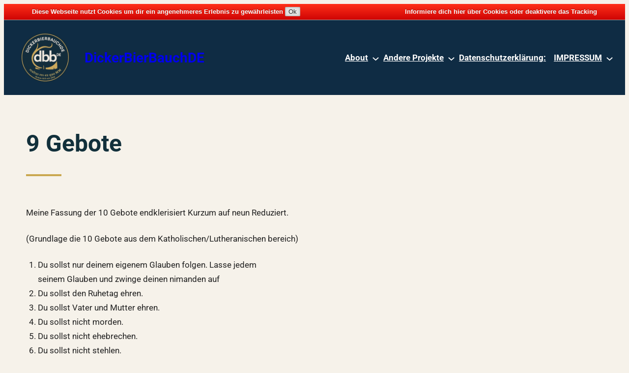

--- FILE ---
content_type: text/html; charset=UTF-8
request_url: https://blog.dickerbierbauch.de/9-gebote/
body_size: 17543
content:
<!DOCTYPE html>
<html lang="de" xmlns:og="http://ogp.me/ns#" xmlns:fb="http://ogp.me/ns/fb#">
<head>
	<meta charset="UTF-8" />
	<meta name="viewport" content="width=device-width, initial-scale=1" />
<link href="https://blog.dickerbierbauch.de/wp-content/plugins/shariff-sharing/dep/shariff.min.css" rel="stylesheet">
<meta name='robots' content='max-image-preview:large' />
	<style>img:is([sizes="auto" i], [sizes^="auto," i]) { contain-intrinsic-size: 3000px 1500px }</style>
	<title>9 Gebote &#8211; DickerBierBauchDE</title>
<link rel='dns-prefetch' href='//use.fontawesome.com' />
<link rel="alternate" type="application/rss+xml" title="DickerBierBauchDE &raquo; Feed" href="https://blog.dickerbierbauch.de/feed/" />
<link rel="alternate" type="application/rss+xml" title="DickerBierBauchDE &raquo; Kommentar-Feed" href="https://blog.dickerbierbauch.de/comments/feed/" />
<link rel="alternate" type="application/rss+xml" title="DickerBierBauchDE &raquo; 9 Gebote-Kommentar-Feed" href="https://blog.dickerbierbauch.de/9-gebote/feed/" />
<script>
window._wpemojiSettings = {"baseUrl":"https:\/\/s.w.org\/images\/core\/emoji\/16.0.1\/72x72\/","ext":".png","svgUrl":"https:\/\/s.w.org\/images\/core\/emoji\/16.0.1\/svg\/","svgExt":".svg","source":{"concatemoji":"https:\/\/blog.dickerbierbauch.de\/wp-includes\/js\/wp-emoji-release.min.js?ver=6.8.3"}};
/*! This file is auto-generated */
!function(s,n){var o,i,e;function c(e){try{var t={supportTests:e,timestamp:(new Date).valueOf()};sessionStorage.setItem(o,JSON.stringify(t))}catch(e){}}function p(e,t,n){e.clearRect(0,0,e.canvas.width,e.canvas.height),e.fillText(t,0,0);var t=new Uint32Array(e.getImageData(0,0,e.canvas.width,e.canvas.height).data),a=(e.clearRect(0,0,e.canvas.width,e.canvas.height),e.fillText(n,0,0),new Uint32Array(e.getImageData(0,0,e.canvas.width,e.canvas.height).data));return t.every(function(e,t){return e===a[t]})}function u(e,t){e.clearRect(0,0,e.canvas.width,e.canvas.height),e.fillText(t,0,0);for(var n=e.getImageData(16,16,1,1),a=0;a<n.data.length;a++)if(0!==n.data[a])return!1;return!0}function f(e,t,n,a){switch(t){case"flag":return n(e,"\ud83c\udff3\ufe0f\u200d\u26a7\ufe0f","\ud83c\udff3\ufe0f\u200b\u26a7\ufe0f")?!1:!n(e,"\ud83c\udde8\ud83c\uddf6","\ud83c\udde8\u200b\ud83c\uddf6")&&!n(e,"\ud83c\udff4\udb40\udc67\udb40\udc62\udb40\udc65\udb40\udc6e\udb40\udc67\udb40\udc7f","\ud83c\udff4\u200b\udb40\udc67\u200b\udb40\udc62\u200b\udb40\udc65\u200b\udb40\udc6e\u200b\udb40\udc67\u200b\udb40\udc7f");case"emoji":return!a(e,"\ud83e\udedf")}return!1}function g(e,t,n,a){var r="undefined"!=typeof WorkerGlobalScope&&self instanceof WorkerGlobalScope?new OffscreenCanvas(300,150):s.createElement("canvas"),o=r.getContext("2d",{willReadFrequently:!0}),i=(o.textBaseline="top",o.font="600 32px Arial",{});return e.forEach(function(e){i[e]=t(o,e,n,a)}),i}function t(e){var t=s.createElement("script");t.src=e,t.defer=!0,s.head.appendChild(t)}"undefined"!=typeof Promise&&(o="wpEmojiSettingsSupports",i=["flag","emoji"],n.supports={everything:!0,everythingExceptFlag:!0},e=new Promise(function(e){s.addEventListener("DOMContentLoaded",e,{once:!0})}),new Promise(function(t){var n=function(){try{var e=JSON.parse(sessionStorage.getItem(o));if("object"==typeof e&&"number"==typeof e.timestamp&&(new Date).valueOf()<e.timestamp+604800&&"object"==typeof e.supportTests)return e.supportTests}catch(e){}return null}();if(!n){if("undefined"!=typeof Worker&&"undefined"!=typeof OffscreenCanvas&&"undefined"!=typeof URL&&URL.createObjectURL&&"undefined"!=typeof Blob)try{var e="postMessage("+g.toString()+"("+[JSON.stringify(i),f.toString(),p.toString(),u.toString()].join(",")+"));",a=new Blob([e],{type:"text/javascript"}),r=new Worker(URL.createObjectURL(a),{name:"wpTestEmojiSupports"});return void(r.onmessage=function(e){c(n=e.data),r.terminate(),t(n)})}catch(e){}c(n=g(i,f,p,u))}t(n)}).then(function(e){for(var t in e)n.supports[t]=e[t],n.supports.everything=n.supports.everything&&n.supports[t],"flag"!==t&&(n.supports.everythingExceptFlag=n.supports.everythingExceptFlag&&n.supports[t]);n.supports.everythingExceptFlag=n.supports.everythingExceptFlag&&!n.supports.flag,n.DOMReady=!1,n.readyCallback=function(){n.DOMReady=!0}}).then(function(){return e}).then(function(){var e;n.supports.everything||(n.readyCallback(),(e=n.source||{}).concatemoji?t(e.concatemoji):e.wpemoji&&e.twemoji&&(t(e.twemoji),t(e.wpemoji)))}))}((window,document),window._wpemojiSettings);
</script>
<link rel='stylesheet' id='footnote-voodoo-css' href='https://blog.dickerbierbauch.de/wp-content/plugins/footnotes-for-wordpress/footnote-voodoo.css?ver=2016.1230' type='text/css' media='all' />
<style id='wp-block-site-logo-inline-css' type='text/css'>
.wp-block-site-logo{box-sizing:border-box;line-height:0}.wp-block-site-logo a{display:inline-block;line-height:0}.wp-block-site-logo.is-default-size img{height:auto;width:120px}.wp-block-site-logo img{height:auto;max-width:100%}.wp-block-site-logo a,.wp-block-site-logo img{border-radius:inherit}.wp-block-site-logo.aligncenter{margin-left:auto;margin-right:auto;text-align:center}:root :where(.wp-block-site-logo.is-style-rounded){border-radius:9999px}
</style>
<style id='wp-block-site-title-inline-css' type='text/css'>
.wp-block-site-title{box-sizing:border-box}.wp-block-site-title :where(a){color:inherit;font-family:inherit;font-size:inherit;font-style:inherit;font-weight:inherit;letter-spacing:inherit;line-height:inherit;text-decoration:inherit}
</style>
<style id='wp-block-group-inline-css' type='text/css'>
.wp-block-group{box-sizing:border-box}:where(.wp-block-group.wp-block-group-is-layout-constrained){position:relative}
</style>
<style id='wp-block-navigation-link-inline-css' type='text/css'>
.wp-block-navigation .wp-block-navigation-item__label{overflow-wrap:break-word}.wp-block-navigation .wp-block-navigation-item__description{display:none}.link-ui-tools{border-top:1px solid #f0f0f0;padding:8px}.link-ui-block-inserter{padding-top:8px}.link-ui-block-inserter__back{margin-left:8px;text-transform:uppercase}
</style>
<link rel='stylesheet' id='wp-block-navigation-css' href='https://blog.dickerbierbauch.de/wp-includes/blocks/navigation/style.min.css?ver=6.8.3' type='text/css' media='all' />
<style id='wp-block-post-featured-image-inline-css' type='text/css'>
.wp-block-post-featured-image{margin-left:0;margin-right:0}.wp-block-post-featured-image a{display:block;height:100%}.wp-block-post-featured-image :where(img){box-sizing:border-box;height:auto;max-width:100%;vertical-align:bottom;width:100%}.wp-block-post-featured-image.alignfull img,.wp-block-post-featured-image.alignwide img{width:100%}.wp-block-post-featured-image .wp-block-post-featured-image__overlay.has-background-dim{background-color:#000;inset:0;position:absolute}.wp-block-post-featured-image{position:relative}.wp-block-post-featured-image .wp-block-post-featured-image__overlay.has-background-gradient{background-color:initial}.wp-block-post-featured-image .wp-block-post-featured-image__overlay.has-background-dim-0{opacity:0}.wp-block-post-featured-image .wp-block-post-featured-image__overlay.has-background-dim-10{opacity:.1}.wp-block-post-featured-image .wp-block-post-featured-image__overlay.has-background-dim-20{opacity:.2}.wp-block-post-featured-image .wp-block-post-featured-image__overlay.has-background-dim-30{opacity:.3}.wp-block-post-featured-image .wp-block-post-featured-image__overlay.has-background-dim-40{opacity:.4}.wp-block-post-featured-image .wp-block-post-featured-image__overlay.has-background-dim-50{opacity:.5}.wp-block-post-featured-image .wp-block-post-featured-image__overlay.has-background-dim-60{opacity:.6}.wp-block-post-featured-image .wp-block-post-featured-image__overlay.has-background-dim-70{opacity:.7}.wp-block-post-featured-image .wp-block-post-featured-image__overlay.has-background-dim-80{opacity:.8}.wp-block-post-featured-image .wp-block-post-featured-image__overlay.has-background-dim-90{opacity:.9}.wp-block-post-featured-image .wp-block-post-featured-image__overlay.has-background-dim-100{opacity:1}.wp-block-post-featured-image:where(.alignleft,.alignright){width:100%}
</style>
<style id='wp-block-post-title-inline-css' type='text/css'>
.wp-block-post-title{box-sizing:border-box;word-break:break-word}.wp-block-post-title :where(a){display:inline-block;font-family:inherit;font-size:inherit;font-style:inherit;font-weight:inherit;letter-spacing:inherit;line-height:inherit;text-decoration:inherit}
</style>
<style id='wp-block-post-content-inline-css' type='text/css'>
.wp-block-post-content{display:flow-root}
</style>
<style id='activitypub-reactions-style-inline-css' type='text/css'>
body.modal-open{overflow:hidden}.activitypub-modal__overlay{align-items:center;background-color:rgba(0,0,0,.5);bottom:0;color:initial;display:flex;justify-content:center;left:0;padding:1rem;position:fixed;right:0;top:0;z-index:100000}.activitypub-modal__overlay.compact{align-items:flex-start;background-color:transparent;bottom:auto;justify-content:flex-start;left:auto;padding:0;position:absolute;right:auto;top:auto;z-index:100}.activitypub-modal__overlay[hidden]{display:none}.activitypub-modal__frame{animation:activitypub-modal-appear .2s ease-out;background-color:var(--wp--preset--color--white,#fff);border-radius:8px;box-shadow:0 5px 15px rgba(0,0,0,.3);display:flex;flex-direction:column;max-height:calc(100vh - 2rem);max-width:660px;overflow:hidden;width:100%}.compact .activitypub-modal__frame{box-shadow:0 2px 8px rgba(0,0,0,.1);max-height:300px;max-width:-moz-min-content;max-width:min-content;min-width:250px;width:auto}.activitypub-modal__header{align-items:center;border-bottom:1px solid var(--wp--preset--color--light-gray,#f0f0f0);display:flex;flex-shrink:0;justify-content:space-between;padding:2rem 2rem 1.5rem}.compact .activitypub-modal__header{display:none}.activitypub-modal__header .activitypub-modal__close{align-items:center;border:none;cursor:pointer;display:flex;justify-content:center;padding:.5rem;width:auto}.activitypub-modal__header .activitypub-modal__close:active{border:none;padding:.5rem}.activitypub-modal__title{font-size:130%;font-weight:600;line-height:1.4;margin:0!important}.activitypub-modal__content{overflow-y:auto}@keyframes activitypub-modal-appear{0%{opacity:0;transform:translateY(20px)}to{opacity:1;transform:translateY(0)}}.wp-block-activitypub-reactions{margin-bottom:2rem;margin-top:2rem;position:relative}.wp-block-activitypub-reactions.has-background,.wp-block-activitypub-reactions.has-border{box-sizing:border-box;padding:2rem}.wp-block-activitypub-reactions .activitypub-reactions{display:flex;flex-direction:column;flex-wrap:wrap}.wp-block-activitypub-reactions .reaction-group{align-items:center;display:flex;gap:.75rem;justify-content:flex-start;margin:.5em 0;position:relative;width:100%}@media(max-width:782px){.wp-block-activitypub-reactions .reaction-group:has(.reaction-avatars:not(:empty)){justify-content:space-between}}.wp-block-activitypub-reactions .reaction-group .reaction-avatars{align-items:center;display:flex;flex-direction:row;list-style:none;margin:0!important;padding:0}.wp-block-activitypub-reactions .reaction-group .reaction-avatars li{margin:0 -10px 0 0;padding:0;transition:transform .2s ease}.wp-block-activitypub-reactions .reaction-group .reaction-avatars li:not([hidden]):not(:has(~li:not([hidden]))){margin-right:0}.wp-block-activitypub-reactions .reaction-group .reaction-avatars li:hover{transform:translateY(-2px);z-index:2}.wp-block-activitypub-reactions .reaction-group .reaction-avatars li a{border-radius:50%;box-shadow:none;display:block;line-height:1;text-decoration:none}.wp-block-activitypub-reactions .reaction-group .reaction-avatar{max-height:32px;max-width:32px;overflow:hidden;-moz-force-broken-image-icon:1;border:.5px solid var(--wp--preset--color--contrast,hsla(0,0%,100%,.8));border-radius:50%;box-shadow:0 0 0 .5px hsla(0,0%,100%,.8),0 1px 3px rgba(0,0,0,.2);transition:transform .6s cubic-bezier(.34,1.56,.64,1);will-change:transform}.wp-block-activitypub-reactions .reaction-group .reaction-avatar:focus-visible,.wp-block-activitypub-reactions .reaction-group .reaction-avatar:hover{position:relative;transform:translateY(-5px);z-index:1}.wp-block-activitypub-reactions .reaction-group .reaction-label{align-items:center;background:none;border:none;border-radius:4px;color:currentcolor;display:flex;flex:0 0 auto;font-size:var(--wp--preset--font-size--small,.875rem);gap:.25rem;padding:.25rem .5rem;text-decoration:none;transition:background-color .2s ease;white-space:nowrap}.wp-block-activitypub-reactions .reaction-group .reaction-label:hover{background-color:rgba(0,0,0,.05);color:currentcolor}.wp-block-activitypub-reactions .reaction-group .reaction-label:focus:not(:disabled){box-shadow:none;outline:1px solid currentcolor;outline-offset:2px}.reactions-list{list-style:none;margin:0!important;padding:.5rem}.components-popover__content>.reactions-list{padding:0}.reactions-list .reaction-item{margin:0 0 .5rem}.reactions-list .reaction-item:last-child{margin-bottom:0}.reactions-list .reaction-item a{align-items:center;border-radius:4px;box-shadow:none;color:inherit;display:flex;gap:.75rem;padding:.5rem;text-decoration:none;transition:background-color .2s ease}.reactions-list .reaction-item a:hover{background-color:rgba(0,0,0,.03)}.reactions-list .reaction-item img{border:1px solid var(--wp--preset--color--light-gray,#f0f0f0);border-radius:50%;box-shadow:none;height:36px;width:36px}.reactions-list .reaction-item .reaction-name{font-size:var(--wp--preset--font-size--small,.875rem)}.activitypub-popover .components-popover__content{box-shadow:0 2px 8px rgba(0,0,0,.1);max-height:300px;max-width:-moz-min-content;max-width:min-content;min-width:250px;padding:.5rem;width:auto}.wp-block-activitypub-reactions.is-style-compact .wp-block-heading{margin-bottom:.5em}.wp-block-activitypub-reactions.is-style-compact .activitypub-reactions{display:inline-flex;flex-direction:row;flex-wrap:wrap;gap:.5em}.wp-block-activitypub-reactions.is-style-compact .reaction-group{display:inline-flex;margin:0;width:auto}

</style>
<link rel='stylesheet' id='wp-block-social-links-css' href='https://blog.dickerbierbauch.de/wp-includes/blocks/social-links/style.min.css?ver=6.8.3' type='text/css' media='all' />
<style id='wp-block-separator-inline-css' type='text/css'>
@charset "UTF-8";.wp-block-separator{border:none;border-top:2px solid}:root :where(.wp-block-separator.is-style-dots){height:auto;line-height:1;text-align:center}:root :where(.wp-block-separator.is-style-dots):before{color:currentColor;content:"···";font-family:serif;font-size:1.5em;letter-spacing:2em;padding-left:2em}.wp-block-separator.is-style-dots{background:none!important;border:none!important}
</style>
<style id='wp-block-heading-inline-css' type='text/css'>
h1.has-background,h2.has-background,h3.has-background,h4.has-background,h5.has-background,h6.has-background{padding:1.25em 2.375em}h1.has-text-align-left[style*=writing-mode]:where([style*=vertical-lr]),h1.has-text-align-right[style*=writing-mode]:where([style*=vertical-rl]),h2.has-text-align-left[style*=writing-mode]:where([style*=vertical-lr]),h2.has-text-align-right[style*=writing-mode]:where([style*=vertical-rl]),h3.has-text-align-left[style*=writing-mode]:where([style*=vertical-lr]),h3.has-text-align-right[style*=writing-mode]:where([style*=vertical-rl]),h4.has-text-align-left[style*=writing-mode]:where([style*=vertical-lr]),h4.has-text-align-right[style*=writing-mode]:where([style*=vertical-rl]),h5.has-text-align-left[style*=writing-mode]:where([style*=vertical-lr]),h5.has-text-align-right[style*=writing-mode]:where([style*=vertical-rl]),h6.has-text-align-left[style*=writing-mode]:where([style*=vertical-lr]),h6.has-text-align-right[style*=writing-mode]:where([style*=vertical-rl]){rotate:180deg}
</style>
<style id='wp-block-paragraph-inline-css' type='text/css'>
.is-small-text{font-size:.875em}.is-regular-text{font-size:1em}.is-large-text{font-size:2.25em}.is-larger-text{font-size:3em}.has-drop-cap:not(:focus):first-letter{float:left;font-size:8.4em;font-style:normal;font-weight:100;line-height:.68;margin:.05em .1em 0 0;text-transform:uppercase}body.rtl .has-drop-cap:not(:focus):first-letter{float:none;margin-left:.1em}p.has-drop-cap.has-background{overflow:hidden}:root :where(p.has-background){padding:1.25em 2.375em}:where(p.has-text-color:not(.has-link-color)) a{color:inherit}p.has-text-align-left[style*="writing-mode:vertical-lr"],p.has-text-align-right[style*="writing-mode:vertical-rl"]{rotate:180deg}
</style>
<style id='wp-block-categories-inline-css' type='text/css'>
.wp-block-categories{box-sizing:border-box}.wp-block-categories.alignleft{margin-right:2em}.wp-block-categories.alignright{margin-left:2em}.wp-block-categories.wp-block-categories-dropdown.aligncenter{text-align:center}.wp-block-categories .wp-block-categories__label{display:block;width:100%}
</style>
<style id='wp-block-archives-inline-css' type='text/css'>
.wp-block-archives{box-sizing:border-box}.wp-block-archives-dropdown label{display:block}
</style>
<style id='wp-block-columns-inline-css' type='text/css'>
.wp-block-columns{align-items:normal!important;box-sizing:border-box;display:flex;flex-wrap:wrap!important}@media (min-width:782px){.wp-block-columns{flex-wrap:nowrap!important}}.wp-block-columns.are-vertically-aligned-top{align-items:flex-start}.wp-block-columns.are-vertically-aligned-center{align-items:center}.wp-block-columns.are-vertically-aligned-bottom{align-items:flex-end}@media (max-width:781px){.wp-block-columns:not(.is-not-stacked-on-mobile)>.wp-block-column{flex-basis:100%!important}}@media (min-width:782px){.wp-block-columns:not(.is-not-stacked-on-mobile)>.wp-block-column{flex-basis:0;flex-grow:1}.wp-block-columns:not(.is-not-stacked-on-mobile)>.wp-block-column[style*=flex-basis]{flex-grow:0}}.wp-block-columns.is-not-stacked-on-mobile{flex-wrap:nowrap!important}.wp-block-columns.is-not-stacked-on-mobile>.wp-block-column{flex-basis:0;flex-grow:1}.wp-block-columns.is-not-stacked-on-mobile>.wp-block-column[style*=flex-basis]{flex-grow:0}:where(.wp-block-columns){margin-bottom:1.75em}:where(.wp-block-columns.has-background){padding:1.25em 2.375em}.wp-block-column{flex-grow:1;min-width:0;overflow-wrap:break-word;word-break:break-word}.wp-block-column.is-vertically-aligned-top{align-self:flex-start}.wp-block-column.is-vertically-aligned-center{align-self:center}.wp-block-column.is-vertically-aligned-bottom{align-self:flex-end}.wp-block-column.is-vertically-aligned-stretch{align-self:stretch}.wp-block-column.is-vertically-aligned-bottom,.wp-block-column.is-vertically-aligned-center,.wp-block-column.is-vertically-aligned-top{width:100%}
</style>
<link rel='stylesheet' id='driven-theme-fonts-css' href='https://blog.dickerbierbauch.de/wp-content/fonts/6f1d0d579bc4725dce840b09ef656084.css?ver=20201110' type='text/css' media='all' />
<style id='wp-emoji-styles-inline-css' type='text/css'>

	img.wp-smiley, img.emoji {
		display: inline !important;
		border: none !important;
		box-shadow: none !important;
		height: 1em !important;
		width: 1em !important;
		margin: 0 0.07em !important;
		vertical-align: -0.1em !important;
		background: none !important;
		padding: 0 !important;
	}
</style>
<link rel='stylesheet' id='wp-block-library-css' href='https://blog.dickerbierbauch.de/wp-includes/css/dist/block-library/style.min.css?ver=6.8.3' type='text/css' media='all' />
<style id='global-styles-inline-css' type='text/css'>
:root{--wp--preset--aspect-ratio--square: 1;--wp--preset--aspect-ratio--4-3: 4/3;--wp--preset--aspect-ratio--3-4: 3/4;--wp--preset--aspect-ratio--3-2: 3/2;--wp--preset--aspect-ratio--2-3: 2/3;--wp--preset--aspect-ratio--16-9: 16/9;--wp--preset--aspect-ratio--9-16: 9/16;--wp--preset--color--black: #000000;--wp--preset--color--cyan-bluish-gray: #abb8c3;--wp--preset--color--white: #ffffff;--wp--preset--color--pale-pink: #f78da7;--wp--preset--color--vivid-red: #cf2e2e;--wp--preset--color--luminous-vivid-orange: #ff6900;--wp--preset--color--luminous-vivid-amber: #fcb900;--wp--preset--color--light-green-cyan: #7bdcb5;--wp--preset--color--vivid-green-cyan: #00d084;--wp--preset--color--pale-cyan-blue: #8ed1fc;--wp--preset--color--vivid-cyan-blue: #0693e3;--wp--preset--color--vivid-purple: #9b51e0;--wp--preset--color--primary: #caa850;--wp--preset--color--secondary: #12303b;--wp--preset--color--dark-background: #0f2c44;--wp--preset--color--light-gray: #f6f2ea;--wp--preset--color--gray: #808080;--wp--preset--gradient--vivid-cyan-blue-to-vivid-purple: linear-gradient(135deg,rgba(6,147,227,1) 0%,rgb(155,81,224) 100%);--wp--preset--gradient--light-green-cyan-to-vivid-green-cyan: linear-gradient(135deg,rgb(122,220,180) 0%,rgb(0,208,130) 100%);--wp--preset--gradient--luminous-vivid-amber-to-luminous-vivid-orange: linear-gradient(135deg,rgba(252,185,0,1) 0%,rgba(255,105,0,1) 100%);--wp--preset--gradient--luminous-vivid-orange-to-vivid-red: linear-gradient(135deg,rgba(255,105,0,1) 0%,rgb(207,46,46) 100%);--wp--preset--gradient--very-light-gray-to-cyan-bluish-gray: linear-gradient(135deg,rgb(238,238,238) 0%,rgb(169,184,195) 100%);--wp--preset--gradient--cool-to-warm-spectrum: linear-gradient(135deg,rgb(74,234,220) 0%,rgb(151,120,209) 20%,rgb(207,42,186) 40%,rgb(238,44,130) 60%,rgb(251,105,98) 80%,rgb(254,248,76) 100%);--wp--preset--gradient--blush-light-purple: linear-gradient(135deg,rgb(255,206,236) 0%,rgb(152,150,240) 100%);--wp--preset--gradient--blush-bordeaux: linear-gradient(135deg,rgb(254,205,165) 0%,rgb(254,45,45) 50%,rgb(107,0,62) 100%);--wp--preset--gradient--luminous-dusk: linear-gradient(135deg,rgb(255,203,112) 0%,rgb(199,81,192) 50%,rgb(65,88,208) 100%);--wp--preset--gradient--pale-ocean: linear-gradient(135deg,rgb(255,245,203) 0%,rgb(182,227,212) 50%,rgb(51,167,181) 100%);--wp--preset--gradient--electric-grass: linear-gradient(135deg,rgb(202,248,128) 0%,rgb(113,206,126) 100%);--wp--preset--gradient--midnight: linear-gradient(135deg,rgb(2,3,129) 0%,rgb(40,116,252) 100%);--wp--preset--font-size--small: 16px;--wp--preset--font-size--medium: 20px;--wp--preset--font-size--large: clamp(20px, calc(1rem + 0.83vw), 24px);--wp--preset--font-size--x-large: clamp(22px, calc(1rem + 1.25vw), 28px);--wp--preset--font-size--tiny: 14px;--wp--preset--font-size--normal: 18px;--wp--preset--font-size--xx-large: clamp(24px, calc(1rem + 1.67vw), 36px);--wp--preset--font-size--huge: clamp(28px, calc(1rem + 2.5vw), 48px);--wp--preset--font-family--roboto: Roboto, Arial, Verdana;--wp--preset--spacing--20: 0.44rem;--wp--preset--spacing--30: 0.67rem;--wp--preset--spacing--40: 1rem;--wp--preset--spacing--50: 1.5rem;--wp--preset--spacing--60: 2.25rem;--wp--preset--spacing--70: 3.38rem;--wp--preset--spacing--80: 5.06rem;--wp--preset--shadow--natural: 6px 6px 9px rgba(0, 0, 0, 0.2);--wp--preset--shadow--deep: 12px 12px 50px rgba(0, 0, 0, 0.4);--wp--preset--shadow--sharp: 6px 6px 0px rgba(0, 0, 0, 0.2);--wp--preset--shadow--outlined: 6px 6px 0px -3px rgba(255, 255, 255, 1), 6px 6px rgba(0, 0, 0, 1);--wp--preset--shadow--crisp: 6px 6px 0px rgba(0, 0, 0, 1);--wp--custom--spacing--small: 1rem;--wp--custom--spacing--medium: 1.5rem;--wp--custom--spacing--large: 2rem;--wp--custom--spacing--elements: 1.5rem;--wp--custom--typography--line-height--headings: 1.25;--wp--custom--typography--line-height--text: 1.75;--wp--custom--typography--font-size--body: 17px;--wp--custom--typography--font-size--text: clamp(16px, calc(1rem + 0.16vw), 19px);}:root { --wp--style--global--content-size: 800px;--wp--style--global--wide-size: 1080px; }:where(body) { margin: 0; }.wp-site-blocks > .alignleft { float: left; margin-right: 2em; }.wp-site-blocks > .alignright { float: right; margin-left: 2em; }.wp-site-blocks > .aligncenter { justify-content: center; margin-left: auto; margin-right: auto; }:where(.wp-site-blocks) > * { margin-block-start: var(--wp--custom--spacing--elements); margin-block-end: 0; }:where(.wp-site-blocks) > :first-child { margin-block-start: 0; }:where(.wp-site-blocks) > :last-child { margin-block-end: 0; }:root { --wp--style--block-gap: var(--wp--custom--spacing--elements); }:root :where(.is-layout-flow) > :first-child{margin-block-start: 0;}:root :where(.is-layout-flow) > :last-child{margin-block-end: 0;}:root :where(.is-layout-flow) > *{margin-block-start: var(--wp--custom--spacing--elements);margin-block-end: 0;}:root :where(.is-layout-constrained) > :first-child{margin-block-start: 0;}:root :where(.is-layout-constrained) > :last-child{margin-block-end: 0;}:root :where(.is-layout-constrained) > *{margin-block-start: var(--wp--custom--spacing--elements);margin-block-end: 0;}:root :where(.is-layout-flex){gap: var(--wp--custom--spacing--elements);}:root :where(.is-layout-grid){gap: var(--wp--custom--spacing--elements);}.is-layout-flow > .alignleft{float: left;margin-inline-start: 0;margin-inline-end: 2em;}.is-layout-flow > .alignright{float: right;margin-inline-start: 2em;margin-inline-end: 0;}.is-layout-flow > .aligncenter{margin-left: auto !important;margin-right: auto !important;}.is-layout-constrained > .alignleft{float: left;margin-inline-start: 0;margin-inline-end: 2em;}.is-layout-constrained > .alignright{float: right;margin-inline-start: 2em;margin-inline-end: 0;}.is-layout-constrained > .aligncenter{margin-left: auto !important;margin-right: auto !important;}.is-layout-constrained > :where(:not(.alignleft):not(.alignright):not(.alignfull)){max-width: var(--wp--style--global--content-size);margin-left: auto !important;margin-right: auto !important;}.is-layout-constrained > .alignwide{max-width: var(--wp--style--global--wide-size);}body .is-layout-flex{display: flex;}.is-layout-flex{flex-wrap: wrap;align-items: center;}.is-layout-flex > :is(*, div){margin: 0;}body .is-layout-grid{display: grid;}.is-layout-grid > :is(*, div){margin: 0;}body{background-color: var(--wp--preset--color--light-gray);color: #202020;font-family: var(--wp--preset--font-family--roboto);font-size: var(--wp--custom--typography--font-size--body);line-height: var(--wp--custom--typography--line-height--text);padding-top: 0px;padding-right: 0px;padding-bottom: 0px;padding-left: 0px;}a:where(:not(.wp-element-button)){color: var(--wp--preset--color--primary);text-decoration: underline;}:root :where(a:where(:not(.wp-element-button)):hover){color: var(--wp--preset--color--secondary);}h1, h2, h3, h4, h5, h6{background-color: var(--wp--preset--color--light-gray);color: var(--wp--preset--color--secondary);}h1{font-family: var(--wp--preset--font-family--roboto);font-size: var(--wp--preset--font-size--huge);line-height: var(--wp--custom--typography--line-height--headings);margin-top: var(--wp--custom--spacing--elements);margin-bottom: var(--wp--custom--spacing--elements);}h2{font-family: var(--wp--preset--font-family--roboto);font-size: var(--wp--preset--font-size--xx-large);line-height: var(--wp--custom--typography--line-height--headings);margin-top: var(--wp--custom--spacing--elements);margin-bottom: var(--wp--custom--spacing--elements);}h3{font-family: var(--wp--preset--font-family--roboto);font-size: var(--wp--preset--font-size--x-large);line-height: var(--wp--custom--typography--line-height--headings);margin-top: var(--wp--custom--spacing--elements);margin-bottom: var(--wp--custom--spacing--elements);}h4{font-family: var(--wp--preset--font-family--roboto);font-size: var(--wp--preset--font-size--large);line-height: var(--wp--custom--typography--line-height--headings);margin-top: var(--wp--custom--spacing--elements);margin-bottom: var(--wp--custom--spacing--elements);}h5{font-family: var(--wp--preset--font-family--roboto);font-size: 22px;line-height: var(--wp--custom--typography--line-height--headings);margin-top: var(--wp--custom--spacing--elements);margin-bottom: var(--wp--custom--spacing--elements);}h6{font-family: var(--wp--preset--font-family--roboto);font-size: 20px;line-height: var(--wp--custom--typography--line-height--headings);margin-top: var(--wp--custom--spacing--elements);margin-bottom: var(--wp--custom--spacing--elements);}:root :where(.wp-element-button, .wp-block-button__link){background-color: #32373c;border-width: 0;color: #fff;font-family: inherit;font-size: inherit;line-height: inherit;padding: calc(0.667em + 2px) calc(1.333em + 2px);text-decoration: none;}.has-black-color{color: var(--wp--preset--color--black) !important;}.has-cyan-bluish-gray-color{color: var(--wp--preset--color--cyan-bluish-gray) !important;}.has-white-color{color: var(--wp--preset--color--white) !important;}.has-pale-pink-color{color: var(--wp--preset--color--pale-pink) !important;}.has-vivid-red-color{color: var(--wp--preset--color--vivid-red) !important;}.has-luminous-vivid-orange-color{color: var(--wp--preset--color--luminous-vivid-orange) !important;}.has-luminous-vivid-amber-color{color: var(--wp--preset--color--luminous-vivid-amber) !important;}.has-light-green-cyan-color{color: var(--wp--preset--color--light-green-cyan) !important;}.has-vivid-green-cyan-color{color: var(--wp--preset--color--vivid-green-cyan) !important;}.has-pale-cyan-blue-color{color: var(--wp--preset--color--pale-cyan-blue) !important;}.has-vivid-cyan-blue-color{color: var(--wp--preset--color--vivid-cyan-blue) !important;}.has-vivid-purple-color{color: var(--wp--preset--color--vivid-purple) !important;}.has-primary-color{color: var(--wp--preset--color--primary) !important;}.has-secondary-color{color: var(--wp--preset--color--secondary) !important;}.has-dark-background-color{color: var(--wp--preset--color--dark-background) !important;}.has-light-gray-color{color: var(--wp--preset--color--light-gray) !important;}.has-gray-color{color: var(--wp--preset--color--gray) !important;}.has-black-background-color{background-color: var(--wp--preset--color--black) !important;}.has-cyan-bluish-gray-background-color{background-color: var(--wp--preset--color--cyan-bluish-gray) !important;}.has-white-background-color{background-color: var(--wp--preset--color--white) !important;}.has-pale-pink-background-color{background-color: var(--wp--preset--color--pale-pink) !important;}.has-vivid-red-background-color{background-color: var(--wp--preset--color--vivid-red) !important;}.has-luminous-vivid-orange-background-color{background-color: var(--wp--preset--color--luminous-vivid-orange) !important;}.has-luminous-vivid-amber-background-color{background-color: var(--wp--preset--color--luminous-vivid-amber) !important;}.has-light-green-cyan-background-color{background-color: var(--wp--preset--color--light-green-cyan) !important;}.has-vivid-green-cyan-background-color{background-color: var(--wp--preset--color--vivid-green-cyan) !important;}.has-pale-cyan-blue-background-color{background-color: var(--wp--preset--color--pale-cyan-blue) !important;}.has-vivid-cyan-blue-background-color{background-color: var(--wp--preset--color--vivid-cyan-blue) !important;}.has-vivid-purple-background-color{background-color: var(--wp--preset--color--vivid-purple) !important;}.has-primary-background-color{background-color: var(--wp--preset--color--primary) !important;}.has-secondary-background-color{background-color: var(--wp--preset--color--secondary) !important;}.has-dark-background-background-color{background-color: var(--wp--preset--color--dark-background) !important;}.has-light-gray-background-color{background-color: var(--wp--preset--color--light-gray) !important;}.has-gray-background-color{background-color: var(--wp--preset--color--gray) !important;}.has-black-border-color{border-color: var(--wp--preset--color--black) !important;}.has-cyan-bluish-gray-border-color{border-color: var(--wp--preset--color--cyan-bluish-gray) !important;}.has-white-border-color{border-color: var(--wp--preset--color--white) !important;}.has-pale-pink-border-color{border-color: var(--wp--preset--color--pale-pink) !important;}.has-vivid-red-border-color{border-color: var(--wp--preset--color--vivid-red) !important;}.has-luminous-vivid-orange-border-color{border-color: var(--wp--preset--color--luminous-vivid-orange) !important;}.has-luminous-vivid-amber-border-color{border-color: var(--wp--preset--color--luminous-vivid-amber) !important;}.has-light-green-cyan-border-color{border-color: var(--wp--preset--color--light-green-cyan) !important;}.has-vivid-green-cyan-border-color{border-color: var(--wp--preset--color--vivid-green-cyan) !important;}.has-pale-cyan-blue-border-color{border-color: var(--wp--preset--color--pale-cyan-blue) !important;}.has-vivid-cyan-blue-border-color{border-color: var(--wp--preset--color--vivid-cyan-blue) !important;}.has-vivid-purple-border-color{border-color: var(--wp--preset--color--vivid-purple) !important;}.has-primary-border-color{border-color: var(--wp--preset--color--primary) !important;}.has-secondary-border-color{border-color: var(--wp--preset--color--secondary) !important;}.has-dark-background-border-color{border-color: var(--wp--preset--color--dark-background) !important;}.has-light-gray-border-color{border-color: var(--wp--preset--color--light-gray) !important;}.has-gray-border-color{border-color: var(--wp--preset--color--gray) !important;}.has-vivid-cyan-blue-to-vivid-purple-gradient-background{background: var(--wp--preset--gradient--vivid-cyan-blue-to-vivid-purple) !important;}.has-light-green-cyan-to-vivid-green-cyan-gradient-background{background: var(--wp--preset--gradient--light-green-cyan-to-vivid-green-cyan) !important;}.has-luminous-vivid-amber-to-luminous-vivid-orange-gradient-background{background: var(--wp--preset--gradient--luminous-vivid-amber-to-luminous-vivid-orange) !important;}.has-luminous-vivid-orange-to-vivid-red-gradient-background{background: var(--wp--preset--gradient--luminous-vivid-orange-to-vivid-red) !important;}.has-very-light-gray-to-cyan-bluish-gray-gradient-background{background: var(--wp--preset--gradient--very-light-gray-to-cyan-bluish-gray) !important;}.has-cool-to-warm-spectrum-gradient-background{background: var(--wp--preset--gradient--cool-to-warm-spectrum) !important;}.has-blush-light-purple-gradient-background{background: var(--wp--preset--gradient--blush-light-purple) !important;}.has-blush-bordeaux-gradient-background{background: var(--wp--preset--gradient--blush-bordeaux) !important;}.has-luminous-dusk-gradient-background{background: var(--wp--preset--gradient--luminous-dusk) !important;}.has-pale-ocean-gradient-background{background: var(--wp--preset--gradient--pale-ocean) !important;}.has-electric-grass-gradient-background{background: var(--wp--preset--gradient--electric-grass) !important;}.has-midnight-gradient-background{background: var(--wp--preset--gradient--midnight) !important;}.has-small-font-size{font-size: var(--wp--preset--font-size--small) !important;}.has-medium-font-size{font-size: var(--wp--preset--font-size--medium) !important;}.has-large-font-size{font-size: var(--wp--preset--font-size--large) !important;}.has-x-large-font-size{font-size: var(--wp--preset--font-size--x-large) !important;}.has-tiny-font-size{font-size: var(--wp--preset--font-size--tiny) !important;}.has-normal-font-size{font-size: var(--wp--preset--font-size--normal) !important;}.has-xx-large-font-size{font-size: var(--wp--preset--font-size--xx-large) !important;}.has-huge-font-size{font-size: var(--wp--preset--font-size--huge) !important;}.has-roboto-font-family{font-family: var(--wp--preset--font-family--roboto) !important;}
:root :where(.wp-block-post-content){font-size: var(--wp--custom--typography--font-size--text);}
</style>
<style id='core-block-supports-inline-css' type='text/css'>
.wp-elements-73d81687216ec191f1ae384fd5788384 a:where(:not(.wp-element-button)){color:var(--wp--preset--color--white);}.wp-container-core-group-is-layout-89e606ca{flex-wrap:nowrap;gap:1rem;}.wp-container-core-navigation-is-layout-fc4fd283{justify-content:flex-start;}.wp-container-core-group-is-layout-355117b8{flex-wrap:nowrap;gap:1rem;justify-content:space-between;}.wp-container-core-group-is-layout-0ac24472 > :where(:not(.alignleft):not(.alignright):not(.alignfull)){max-width:1200px;margin-left:auto !important;margin-right:auto !important;}.wp-container-core-group-is-layout-0ac24472 > .alignwide{max-width:1200px;}.wp-container-core-group-is-layout-0ac24472 .alignfull{max-width:none;}.wp-container-core-group-is-layout-964ed1f8 > :where(:not(.alignleft):not(.alignright):not(.alignfull)){max-width:800px;margin-left:auto !important;margin-right:auto !important;}.wp-container-core-group-is-layout-964ed1f8 > .alignwide{max-width:1080px;}.wp-container-core-group-is-layout-964ed1f8 .alignfull{max-width:none;}.wp-container-core-group-is-layout-964ed1f8 > .alignfull{margin-right:calc(3.5vw * -1);margin-left:calc(3.5vw * -1);}.wp-elements-ea6b3cd9ac0cb634d56d18026da0d462 a:where(:not(.wp-element-button)){color:var(--wp--preset--color--background);}.wp-container-core-social-links-is-layout-d445cf74{justify-content:flex-end;}.wp-container-core-group-is-layout-321762e9{flex-wrap:nowrap;gap:vw;justify-content:space-between;}.wp-container-core-columns-is-layout-03cd0350{flex-wrap:nowrap;}.wp-container-core-group-is-layout-6c756ad3{justify-content:space-between;}.wp-container-core-group-is-layout-b1a73ab7 > :where(:not(.alignleft):not(.alignright):not(.alignfull)){max-width:1200px;margin-left:auto !important;margin-right:auto !important;}.wp-container-core-group-is-layout-b1a73ab7 > .alignwide{max-width:1200px;}.wp-container-core-group-is-layout-b1a73ab7 .alignfull{max-width:none;}.wp-container-core-group-is-layout-b1a73ab7 > .alignfull{margin-right:calc(3.5vw * -1);margin-left:calc(3.5vw * -1);}
</style>
<style id='wp-block-template-skip-link-inline-css' type='text/css'>

		.skip-link.screen-reader-text {
			border: 0;
			clip-path: inset(50%);
			height: 1px;
			margin: -1px;
			overflow: hidden;
			padding: 0;
			position: absolute !important;
			width: 1px;
			word-wrap: normal !important;
		}

		.skip-link.screen-reader-text:focus {
			background-color: #eee;
			clip-path: none;
			color: #444;
			display: block;
			font-size: 1em;
			height: auto;
			left: 5px;
			line-height: normal;
			padding: 15px 23px 14px;
			text-decoration: none;
			top: 5px;
			width: auto;
			z-index: 100000;
		}
</style>
<link rel='stylesheet' id='stcr-style-css' href='https://blog.dickerbierbauch.de/wp-content/plugins/subscribe-to-comments-reloaded/includes/css/stcr-style.css?ver=6.8.3' type='text/css' media='all' />
<link rel='stylesheet' id='mastalab-comments-css' href='https://blog.dickerbierbauch.de/wp-content/plugins/mastalab-comments/public/css/mastalab_comments-public.css?ver=1.0.10' type='text/css' media='all' />
<link rel='stylesheet' id='font-awesome-css' href='https://use.fontawesome.com/releases/v5.3.1/css/all.css?ver=6.8.3' type='text/css' media='all' />
<link rel='stylesheet' id='symple_shortcode_styles-css' href='https://blog.dickerbierbauch.de/wp-content/plugins/symple-shortcodes/shortcodes/css/symple_shortcodes_styles.css?ver=6.8.3' type='text/css' media='all' />
<link rel='stylesheet' id='driven-stylesheet-css' href='https://blog.dickerbierbauch.de/wp-content/themes/driven/style.css?ver=1.0.3' type='text/css' media='all' />
<link rel='stylesheet' id='wppn-css-css' href='https://blog.dickerbierbauch.de/wp-content/plugins/wp-piwik-notifier/css/red.css?ver=6.8.3' type='text/css' media='all' />
<link rel='stylesheet' id='codecolorer-css' href='https://blog.dickerbierbauch.de/wp-content/plugins/codecolorer/codecolorer.css?ver=0.10.1' type='text/css' media='screen' />
<script src="https://blog.dickerbierbauch.de/wp-content/plugins/wp-freemind/flashobject.js?ver=1" id="flashobject-js"></script>
<script src="https://blog.dickerbierbauch.de/wp-includes/js/jquery/jquery.min.js?ver=3.7.1" id="jquery-core-js"></script>
<script src="https://blog.dickerbierbauch.de/wp-includes/js/jquery/jquery-migrate.min.js?ver=3.4.1" id="jquery-migrate-js"></script>
<script src="https://blog.dickerbierbauch.de/wp-content/plugins/footnotes-for-wordpress/footnote-voodoo.js?ver=2016.1230" id="footnote-voodoo-js"></script>
<script id="altcha-widget-custom-options-js-after">
(() => { window.ALTCHA_WIDGET_ATTRS = {"challengeurl":"https:\/\/blog.dickerbierbauch.de\/wp-json\/altcha\/v1\/challenge","strings":"{\"error\":\"Verifizierung fehlgeschlagen. Bitte versuchen Sie es sp\\u00e4ter erneut.\",\"footer\":\"Gesch\\u00fctzt durch <a href=\\\"https:\\\/\\\/altcha.org\\\/\\\" target=\\\"_blank\\\">ALTCHA<\\\/a>\",\"label\":\"Ich bin kein Roboter\",\"verified\":\"\\u00dcberpr\\u00fcft\",\"verifying\":\"\\u00dcberpr\\u00fcfung...\",\"waitAlert\":\"\\u00dcberpr\\u00fcfung... Bitte warten.\"}","delay":"1500","hidefooter":"1"}; })();
</script>
<script id="mastalab-comments-js-extra">
var params = {"ajaxurl":"https:\/\/blog.dickerbierbauch.de\/wp-admin\/admin-ajax.php","post_id":"508","search":"","peertube_comment":null,"mastodon_bg":"#1e73be","mastodon_text":"#000","mastodon_link":"#000","peertube_bg":"#eee","peertube_text":"#000","peertube_link":"#000","mastalab_where":"custom","selector":"#comments","mastalab_comments_nonce":"8a2589a14e"};
</script>
<script src="https://blog.dickerbierbauch.de/wp-content/plugins/mastalab-comments/public/js/mastalab_comments-public.js?ver=1.0.10" id="mastalab-comments-js"></script>
<script id="wppn-js-js-extra">
var wppnAjax = {"ajaxurl":"https:\/\/blog.dickerbierbauch.de\/wp-admin\/admin-ajax.php"};
</script>
<script src="https://blog.dickerbierbauch.de/wp-content/plugins/wp-piwik-notifier/js/main.js?ver=6.8.3" id="wppn-js-js"></script>
<link rel="https://api.w.org/" href="https://blog.dickerbierbauch.de/wp-json/" /><link rel="alternate" title="JSON" type="application/json" href="https://blog.dickerbierbauch.de/wp-json/wp/v2/pages/508" /><link rel="EditURI" type="application/rsd+xml" title="RSD" href="https://blog.dickerbierbauch.de/xmlrpc.php?rsd" />
<meta name="generator" content="WordPress 6.8.3" />
<link rel="canonical" href="https://blog.dickerbierbauch.de/9-gebote/" />
<link rel='shortlink' href='https://blog.dickerbierbauch.de/?p=508' />
<link rel="alternate" title="oEmbed (JSON)" type="application/json+oembed" href="https://blog.dickerbierbauch.de/wp-json/oembed/1.0/embed?url=https%3A%2F%2Fblog.dickerbierbauch.de%2F9-gebote%2F" />
<link rel="alternate" title="oEmbed (XML)" type="text/xml+oembed" href="https://blog.dickerbierbauch.de/wp-json/oembed/1.0/embed?url=https%3A%2F%2Fblog.dickerbierbauch.de%2F9-gebote%2F&#038;format=xml" />
<style type="text/css">

	.footnote-indicator:before {
		content: url(https://blog.dickerbierbauch.de/wp-content/plugins/footnotes-for-wordpress/footnoted.png);
		width: 10px;
		height: 10px;
	}
	ol.footnotes li {
		background: #eeeeee url(https://blog.dickerbierbauch.de/wp-content/plugins/footnotes-for-wordpress/note.png) 0px 0px repeat-x;
	}
</style>
<script type="text/javascript">
	// Globals
	var tipUpUrl = 'url(https://blog.dickerbierbauch.de/wp-content/plugins/footnotes-for-wordpress/tip.png)';
	var tipDownUrl = 'url(https://blog.dickerbierbauch.de/wp-content/plugins/footnotes-for-wordpress/tip-down.png)';
</script>
	<meta property="fediverse:creator" name="fediverse:creator" content="bagalutenGregor@blog.dickerbierbauch.de" />
<script type="importmap" id="wp-importmap">
{"imports":{"@wordpress\/interactivity":"https:\/\/blog.dickerbierbauch.de\/wp-includes\/js\/dist\/script-modules\/interactivity\/index.min.js?ver=55aebb6e0a16726baffb"}}
</script>
<script type="module" src="https://blog.dickerbierbauch.de/wp-includes/js/dist/script-modules/block-library/navigation/view.min.js?ver=61572d447d60c0aa5240" id="@wordpress/block-library/navigation/view-js-module"></script>
<script type="module" src="https://blog.dickerbierbauch.de/wp-content/plugins/activitypub/build/reactions/view.js?ver=dd2812a8997addc54fe1" id="activitypub-reactions-view-script-module-js-module"></script>
<link rel="modulepreload" href="https://blog.dickerbierbauch.de/wp-includes/js/dist/script-modules/interactivity/index.min.js?ver=55aebb6e0a16726baffb" id="@wordpress/interactivity-js-modulepreload">
<!-- START - Open Graph and Twitter Card Tags 3.3.7 -->
 <!-- Facebook Open Graph -->
  <meta property="og:locale" content="de_DE"/>
  <meta property="og:site_name" content="DickerBierBauchDE"/>
  <meta property="og:title" content="9 Gebote"/>
  <meta property="og:url" content="https://blog.dickerbierbauch.de/9-gebote/"/>
  <meta property="og:type" content="article"/>
  <meta property="og:description" content="Meine Fassung der 10 Gebote endklerisiert Kurzum auf neun Reduziert.

(Grundlage die 10 Gebote aus dem Katholischen/Lutheranischen bereich)

	Du sollst nur deinem eigenem Glauben folgen. Lasse jedem
seinem Glauben und zwinge deinen nimanden auf
	Du sollst den Ruhetag ehren.
	Du sollst Vater und Mutt"/>
  <meta property="article:author" content="https://facebook.com/bagalutenGregor"/>
  <meta property="article:publisher" content="https://facebook.com/dbbDE"/>
  <meta property="fb:app_id" content="109323195792246"/>
  <meta property="fb:admins" content="100000183837768"/>
 <!-- Google+ / Schema.org -->
  <meta itemprop="name" content="9 Gebote"/>
  <meta itemprop="headline" content="9 Gebote"/>
  <meta itemprop="description" content="Meine Fassung der 10 Gebote endklerisiert Kurzum auf neun Reduziert.

(Grundlage die 10 Gebote aus dem Katholischen/Lutheranischen bereich)

	Du sollst nur deinem eigenem Glauben folgen. Lasse jedem
seinem Glauben und zwinge deinen nimanden auf
	Du sollst den Ruhetag ehren.
	Du sollst Vater und Mutt"/>
  <meta itemprop="author" content="bagalutenGregor"/>
  <link rel="publisher" href="https://plus.google.com/u/0/104607670720034503160/"/>
  <!--<meta itemprop="publisher" content="DickerBierBauchDE"/>--> <!-- To solve: The attribute publisher.itemtype has an invalid value -->
 <!-- Twitter Cards -->
  <meta name="twitter:title" content="9 Gebote"/>
  <meta name="twitter:url" content="https://blog.dickerbierbauch.de/9-gebote/"/>
  <meta name="twitter:description" content="Meine Fassung der 10 Gebote endklerisiert Kurzum auf neun Reduziert.

(Grundlage die 10 Gebote aus dem Katholischen/Lutheranischen bereich)

	Du sollst nur deinem eigenem Glauben folgen. Lasse jedem
seinem Glauben und zwinge deinen nimanden auf
	Du sollst den Ruhetag ehren.
	Du sollst Vater und Mutt"/>
  <meta name="twitter:card" content="summary_large_image"/>
  <meta name="twitter:creator" content="@https://twitter.com/bagalutenGregor"/>
  <meta name="twitter:site" content="@dbbDE"/>
 <!-- SEO -->
  <meta name="description" content="Meine Fassung der 10 Gebote endklerisiert Kurzum auf neun Reduziert.

(Grundlage die 10 Gebote aus dem Katholischen/Lutheranischen bereich)

	Du sollst nur deinem eigenem Glauben folgen. Lasse jedem
seinem Glauben und zwinge deinen nimanden auf
	Du sollst den Ruhetag ehren.
	Du sollst Vater und Mutt"/>
  <meta name="author" content="bagalutenGregor"/>
 <!-- Misc. tags -->
 <!-- is_singular -->
<!-- END - Open Graph and Twitter Card Tags 3.3.7 -->
	
</head>

<body class="wp-singular page-template-default page page-id-508 wp-custom-logo wp-embed-responsive wp-theme-driven symple-shortcodes  symple-shortcodes-responsive">

<div class="wp-site-blocks"><header class="site-header wp-block-template-part">
<div class="wp-block-group has-white-color has-dark-background-background-color has-text-color has-background has-link-color wp-elements-73d81687216ec191f1ae384fd5788384 is-layout-constrained wp-container-core-group-is-layout-0ac24472 wp-block-group-is-layout-constrained" style="padding-top:0px;padding-bottom:0px">
<div class="wp-block-group is-content-justification-space-between is-nowrap is-layout-flex wp-container-core-group-is-layout-355117b8 wp-block-group-is-layout-flex">
<div class="wp-block-group is-nowrap is-layout-flex wp-container-core-group-is-layout-89e606ca wp-block-group-is-layout-flex" style="padding-top:1rem;padding-bottom:1rem"><div class="is-default-size wp-block-site-logo"><a href="https://blog.dickerbierbauch.de/" class="custom-logo-link" rel="home"><img width="1024" height="1024" src="https://blog.dickerbierbauch.de/wp-content/uploads/sites/2/2025/05/dbbDE_neuesLogo.png" class="custom-logo" alt="Rundes Logo &quot;DickerBierBauchDE&quot; mit stilisiertem Bierbauch, Slogan auf Latein und Gründungsjahr 2000 auf dunkelblauem Grund." decoding="async" fetchpriority="high" srcset="https://blog.dickerbierbauch.de/wp-content/uploads/sites/2/2025/05/dbbDE_neuesLogo.png 1024w, https://blog.dickerbierbauch.de/wp-content/uploads/sites/2/2025/05/dbbDE_neuesLogo-300x300.png 300w, https://blog.dickerbierbauch.de/wp-content/uploads/sites/2/2025/05/dbbDE_neuesLogo-150x150.png 150w, https://blog.dickerbierbauch.de/wp-content/uploads/sites/2/2025/05/dbbDE_neuesLogo-768x768.png 768w, https://blog.dickerbierbauch.de/wp-content/uploads/sites/2/2025/05/dbbDE_neuesLogo-765x765.png 765w" sizes="(max-width: 1024px) 100vw, 1024px" /></a></div>

<h1 style="margin-top:0px;margin-bottom:0px;" class="wp-block-site-title has-background has-dark-background-background-color has-x-large-font-size"><a href="https://blog.dickerbierbauch.de" target="_self" rel="home">DickerBierBauchDE</a></h1></div>


<nav style="font-style:normal;font-weight:700;" class="has-text-color has-white-color has-background has-dark-background-background-color is-responsive items-justified-left is-style-main-navigation wp-block-navigation is-content-justification-left is-layout-flex wp-container-core-navigation-is-layout-fc4fd283 wp-block-navigation-is-layout-flex" aria-label="dbbDE" 
		 data-wp-interactive="core/navigation" data-wp-context='{"overlayOpenedBy":{"click":false,"hover":false,"focus":false},"type":"overlay","roleAttribute":"","ariaLabel":"Men\u00fc"}'><button aria-haspopup="dialog" aria-label="Menü öffnen" class="wp-block-navigation__responsive-container-open" 
				data-wp-on-async--click="actions.openMenuOnClick"
				data-wp-on--keydown="actions.handleMenuKeydown"
			><svg width="24" height="24" xmlns="http://www.w3.org/2000/svg" viewBox="0 0 24 24" aria-hidden="true" focusable="false"><rect x="4" y="7.5" width="16" height="1.5" /><rect x="4" y="15" width="16" height="1.5" /></svg></button>
				<div class="wp-block-navigation__responsive-container  has-text-color has-white-color has-background has-dark-background-background-color"  id="modal-1" 
				data-wp-class--has-modal-open="state.isMenuOpen"
				data-wp-class--is-menu-open="state.isMenuOpen"
				data-wp-watch="callbacks.initMenu"
				data-wp-on--keydown="actions.handleMenuKeydown"
				data-wp-on-async--focusout="actions.handleMenuFocusout"
				tabindex="-1"
			>
					<div class="wp-block-navigation__responsive-close" tabindex="-1">
						<div class="wp-block-navigation__responsive-dialog" 
				data-wp-bind--aria-modal="state.ariaModal"
				data-wp-bind--aria-label="state.ariaLabel"
				data-wp-bind--role="state.roleAttribute"
			>
							<button aria-label="Menü schließen" class="wp-block-navigation__responsive-container-close" 
				data-wp-on-async--click="actions.closeMenuOnClick"
			><svg xmlns="http://www.w3.org/2000/svg" viewBox="0 0 24 24" width="24" height="24" aria-hidden="true" focusable="false"><path d="m13.06 12 6.47-6.47-1.06-1.06L12 10.94 5.53 4.47 4.47 5.53 10.94 12l-6.47 6.47 1.06 1.06L12 13.06l6.47 6.47 1.06-1.06L13.06 12Z"></path></svg></button>
							<div class="wp-block-navigation__responsive-container-content" 
				data-wp-watch="callbacks.focusFirstElement"
			 id="modal-1-content">
								<ul style="font-style:normal;font-weight:700;" class="wp-block-navigation__container has-text-color has-white-color has-background has-dark-background-background-color is-responsive items-justified-left is-style-main-navigation wp-block-navigation"><li data-wp-context="{ &quot;submenuOpenedBy&quot;: { &quot;click&quot;: false, &quot;hover&quot;: false, &quot;focus&quot;: false }, &quot;type&quot;: &quot;submenu&quot;, &quot;modal&quot;: null }" data-wp-interactive="core/navigation" data-wp-on--focusout="actions.handleMenuFocusout" data-wp-on--keydown="actions.handleMenuKeydown" data-wp-on-async--mouseenter="actions.openMenuOnHover" data-wp-on-async--mouseleave="actions.closeMenuOnHover" data-wp-watch="callbacks.initMenu" tabindex="-1" class="wp-block-navigation-item has-child open-on-hover-click wp-block-navigation-submenu current-menu-ancestor"><a class="wp-block-navigation-item__content" href="https://blog.dickerbierbauch.de/about/"><span class="wp-block-navigation-item__label">About</span></a><button data-wp-bind--aria-expanded="state.isMenuOpen" data-wp-on-async--click="actions.toggleMenuOnClick" aria-label="Untermenü von About" class="wp-block-navigation__submenu-icon wp-block-navigation-submenu__toggle" ><svg xmlns="http://www.w3.org/2000/svg" width="12" height="12" viewBox="0 0 12 12" fill="none" aria-hidden="true" focusable="false"><path d="M1.50002 4L6.00002 8L10.5 4" stroke-width="1.5"></path></svg></button><ul data-wp-on-async--focus="actions.openMenuOnFocus" class="wp-block-navigation__submenu-container has-text-color has-white-color has-background has-dark-background-background-color wp-block-navigation-submenu"><li class=" wp-block-navigation-item wp-block-navigation-link"><a class="wp-block-navigation-item__content"  href="https://blog.dickerbierbauch.de/about/a-whole-welcome/"><span class="wp-block-navigation-item__label">a whole WELCOME</span></a></li><li class=" wp-block-navigation-item wp-block-navigation-link"><a class="wp-block-navigation-item__content"  href="https://blog.dickerbierbauch.de/bucher/"><span class="wp-block-navigation-item__label">BÜCHER</span></a></li><li class=" wp-block-navigation-item wp-block-navigation-link"><a class="wp-block-navigation-item__content"  href="https://blog.dickerbierbauch.de/pfadfinderregeln/"><span class="wp-block-navigation-item__label">Pfadfinderregeln</span></a></li><li class=" wp-block-navigation-item current-menu-item wp-block-navigation-link"><a class="wp-block-navigation-item__content"  href="https://blog.dickerbierbauch.de/9-gebote/" aria-current="page"><span class="wp-block-navigation-item__label">9 Gebote</span></a></li></ul></li><li data-wp-context="{ &quot;submenuOpenedBy&quot;: { &quot;click&quot;: false, &quot;hover&quot;: false, &quot;focus&quot;: false }, &quot;type&quot;: &quot;submenu&quot;, &quot;modal&quot;: null }" data-wp-interactive="core/navigation" data-wp-on--focusout="actions.handleMenuFocusout" data-wp-on--keydown="actions.handleMenuKeydown" data-wp-on-async--mouseenter="actions.openMenuOnHover" data-wp-on-async--mouseleave="actions.closeMenuOnHover" data-wp-watch="callbacks.initMenu" tabindex="-1" class="wp-block-navigation-item has-child open-on-hover-click wp-block-navigation-submenu"><a class="wp-block-navigation-item__content" href="#"><span class="wp-block-navigation-item__label">Andere Projekte</span></a><button data-wp-bind--aria-expanded="state.isMenuOpen" data-wp-on-async--click="actions.toggleMenuOnClick" aria-label="Untermenü von Andere Projekte" class="wp-block-navigation__submenu-icon wp-block-navigation-submenu__toggle" ><svg xmlns="http://www.w3.org/2000/svg" width="12" height="12" viewBox="0 0 12 12" fill="none" aria-hidden="true" focusable="false"><path d="M1.50002 4L6.00002 8L10.5 4" stroke-width="1.5"></path></svg></button><ul data-wp-on-async--focus="actions.openMenuOnFocus" class="wp-block-navigation__submenu-container has-text-color has-white-color has-background has-dark-background-background-color wp-block-navigation-submenu"><li class=" wp-block-navigation-item wp-block-navigation-link"><a class="wp-block-navigation-item__content"  href="https://eifelnutten.de"><span class="wp-block-navigation-item__label">EifelnuttenDE</span></a></li></ul></li><li class=" wp-block-navigation-item wp-block-navigation-link"><a class="wp-block-navigation-item__content"  href="https://blog.dickerbierbauch.de/impressum/privacy/"><span class="wp-block-navigation-item__label">Datenschutzerklärung:</span></a></li><li data-wp-context="{ &quot;submenuOpenedBy&quot;: { &quot;click&quot;: false, &quot;hover&quot;: false, &quot;focus&quot;: false }, &quot;type&quot;: &quot;submenu&quot;, &quot;modal&quot;: null }" data-wp-interactive="core/navigation" data-wp-on--focusout="actions.handleMenuFocusout" data-wp-on--keydown="actions.handleMenuKeydown" data-wp-on-async--mouseenter="actions.openMenuOnHover" data-wp-on-async--mouseleave="actions.closeMenuOnHover" data-wp-watch="callbacks.initMenu" tabindex="-1" class="wp-block-navigation-item has-child open-on-hover-click wp-block-navigation-submenu"><a class="wp-block-navigation-item__content" href="https://blog.dickerbierbauch.de/impressum/"><span class="wp-block-navigation-item__label">IMPRESSUM</span></a><button data-wp-bind--aria-expanded="state.isMenuOpen" data-wp-on-async--click="actions.toggleMenuOnClick" aria-label="Untermenü von IMPRESSUM" class="wp-block-navigation__submenu-icon wp-block-navigation-submenu__toggle" ><svg xmlns="http://www.w3.org/2000/svg" width="12" height="12" viewBox="0 0 12 12" fill="none" aria-hidden="true" focusable="false"><path d="M1.50002 4L6.00002 8L10.5 4" stroke-width="1.5"></path></svg></button><ul data-wp-on-async--focus="actions.openMenuOnFocus" class="wp-block-navigation__submenu-container has-text-color has-white-color has-background has-dark-background-background-color wp-block-navigation-submenu"><li class=" wp-block-navigation-item wp-block-navigation-link"><a class="wp-block-navigation-item__content"  href="https://blog.dickerbierbauch.de/impressum/privacy/"><span class="wp-block-navigation-item__label">Datenschutzerklärung:</span></a></li><li class=" wp-block-navigation-item wp-block-navigation-link"><a class="wp-block-navigation-item__content"  href="https://blog.dickerbierbauch.de/impressum/disclaimer/"><span class="wp-block-navigation-item__label">Haftungsausschluss (Disclaimer)</span></a></li><li class=" wp-block-navigation-item wp-block-navigation-link"><a class="wp-block-navigation-item__content"  href="https://blog.dickerbierbauch.de/impressum/copyright/"><span class="wp-block-navigation-item__label">COPYRIGHT</span></a></li></ul></li></ul>
							</div>
						</div>
					</div>
				</div></nav></div>
</div>
</header>


<main class="wp-block-group site-content is-layout-constrained wp-container-core-group-is-layout-964ed1f8 wp-block-group-is-layout-constrained" style="margin-top:3.5vw;padding-right:3.5vw;padding-left:3.5vw">

	

	<h1 class="is-style-underlined-heading wp-block-post-title">9 Gebote</h1>

	<div class="entry-content wp-block-post-content is-layout-flow wp-block-post-content-is-layout-flow"><p>Meine Fassung der 10 Gebote endklerisiert Kurzum auf neun Reduziert.</p>
<p>(Grundlage die 10 Gebote aus dem Katholischen/Lutheranischen bereich)</p>
<ol>
<li>Du sollst nur deinem eigenem Glauben folgen. Lasse jedem<br />
seinem Glauben und zwinge deinen nimanden auf</li>
<li>Du sollst den Ruhetag ehren.</li>
<li>Du sollst Vater und Mutter ehren.</li>
<li>Du sollst nicht morden.</li>
<li>Du sollst nicht ehebrechen.</li>
<li>Du sollst nicht stehlen.</li>
<li>Du sollst kein falsches Zeugnis geben.</li>
<li>Du sollst nicht begehren deines Nächsten Frau.</li>
<li>Du sollst nicht begehren deines Nächsten Haus.</li>
</ol>
<p>So diese Regeln finde ich reichen aus um alles zwischen Meenschliche zu Klären.</p>
<p>Leider nur in der Theorie.</p>

</div><!-- Reactions block: No reactions found. -->

</main>


<footer class="site-footer wp-block-template-part">
<div class="wp-block-group has-light-gray-color has-dark-background-background-color has-text-color has-background has-link-color wp-elements-ea6b3cd9ac0cb634d56d18026da0d462 is-layout-constrained wp-container-core-group-is-layout-b1a73ab7 wp-block-group-is-layout-constrained" style="padding-right:3.5vw;padding-left:3.5vw">
<div class="wp-block-group is-content-justification-space-between is-nowrap is-layout-flex wp-container-core-group-is-layout-321762e9 wp-block-group-is-layout-flex" style="padding-top:2vw;padding-bottom:2vw"><nav style="font-style:normal;font-weight:700;" class="has-text-color has-white-color has-background has-dark-background-background-color is-responsive items-justified-left is-style-default wp-block-navigation is-content-justification-left is-layout-flex wp-container-core-navigation-is-layout-fc4fd283 wp-block-navigation-is-layout-flex" aria-label="BLOG Kategories" 
		 data-wp-interactive="core/navigation" data-wp-context='{"overlayOpenedBy":{"click":false,"hover":false,"focus":false},"type":"overlay","roleAttribute":"","ariaLabel":"Men\u00fc"}'><button aria-haspopup="dialog" aria-label="Menü öffnen" class="wp-block-navigation__responsive-container-open" 
				data-wp-on-async--click="actions.openMenuOnClick"
				data-wp-on--keydown="actions.handleMenuKeydown"
			><svg width="24" height="24" xmlns="http://www.w3.org/2000/svg" viewBox="0 0 24 24" aria-hidden="true" focusable="false"><rect x="4" y="7.5" width="16" height="1.5" /><rect x="4" y="15" width="16" height="1.5" /></svg></button>
				<div class="wp-block-navigation__responsive-container  has-text-color has-white-color has-background has-dark-background-background-color"  id="modal-3" 
				data-wp-class--has-modal-open="state.isMenuOpen"
				data-wp-class--is-menu-open="state.isMenuOpen"
				data-wp-watch="callbacks.initMenu"
				data-wp-on--keydown="actions.handleMenuKeydown"
				data-wp-on-async--focusout="actions.handleMenuFocusout"
				tabindex="-1"
			>
					<div class="wp-block-navigation__responsive-close" tabindex="-1">
						<div class="wp-block-navigation__responsive-dialog" 
				data-wp-bind--aria-modal="state.ariaModal"
				data-wp-bind--aria-label="state.ariaLabel"
				data-wp-bind--role="state.roleAttribute"
			>
							<button aria-label="Menü schließen" class="wp-block-navigation__responsive-container-close" 
				data-wp-on-async--click="actions.closeMenuOnClick"
			><svg xmlns="http://www.w3.org/2000/svg" viewBox="0 0 24 24" width="24" height="24" aria-hidden="true" focusable="false"><path d="m13.06 12 6.47-6.47-1.06-1.06L12 10.94 5.53 4.47 4.47 5.53 10.94 12l-6.47 6.47 1.06 1.06L12 13.06l6.47 6.47 1.06-1.06L13.06 12Z"></path></svg></button>
							<div class="wp-block-navigation__responsive-container-content" 
				data-wp-watch="callbacks.focusFirstElement"
			 id="modal-3-content">
								<ul style="font-style:normal;font-weight:700;" class="wp-block-navigation__container has-text-color has-white-color has-background has-dark-background-background-color is-responsive items-justified-left is-style-default wp-block-navigation"><li data-wp-context="{ &quot;submenuOpenedBy&quot;: { &quot;click&quot;: false, &quot;hover&quot;: false, &quot;focus&quot;: false }, &quot;type&quot;: &quot;submenu&quot;, &quot;modal&quot;: null }" data-wp-interactive="core/navigation" data-wp-on--focusout="actions.handleMenuFocusout" data-wp-on--keydown="actions.handleMenuKeydown" data-wp-on-async--mouseenter="actions.openMenuOnHover" data-wp-on-async--mouseleave="actions.closeMenuOnHover" data-wp-watch="callbacks.initMenu" tabindex="-1" class="wp-block-navigation-item has-child open-on-hover-click  menu-item menu-item-type-taxonomy menu-item-object-category wp-block-navigation-submenu"><a class="wp-block-navigation-item__content" href="https://blog.dickerbierbauch.de/category/prvat/" title=""><span class="wp-block-navigation-item__label">Privat</span></a><button data-wp-bind--aria-expanded="state.isMenuOpen" data-wp-on-async--click="actions.toggleMenuOnClick" aria-label="Untermenü von Privat" class="wp-block-navigation__submenu-icon wp-block-navigation-submenu__toggle" ><svg xmlns="http://www.w3.org/2000/svg" width="12" height="12" viewBox="0 0 12 12" fill="none" aria-hidden="true" focusable="false"><path d="M1.50002 4L6.00002 8L10.5 4" stroke-width="1.5"></path></svg></button><ul data-wp-on-async--focus="actions.openMenuOnFocus" class="wp-block-navigation__submenu-container has-text-color has-white-color has-background has-dark-background-background-color  menu-item menu-item-type-taxonomy menu-item-object-category wp-block-navigation-submenu"><li class=" wp-block-navigation-item  menu-item menu-item-type-taxonomy menu-item-object-category wp-block-navigation-link"><a class="wp-block-navigation-item__content"  href="https://blog.dickerbierbauch.de/category/prvat/poetry/" title=""><span class="wp-block-navigation-item__label">Poetry</span></a></li></ul></li><li data-wp-context="{ &quot;submenuOpenedBy&quot;: { &quot;click&quot;: false, &quot;hover&quot;: false, &quot;focus&quot;: false }, &quot;type&quot;: &quot;submenu&quot;, &quot;modal&quot;: null }" data-wp-interactive="core/navigation" data-wp-on--focusout="actions.handleMenuFocusout" data-wp-on--keydown="actions.handleMenuKeydown" data-wp-on-async--mouseenter="actions.openMenuOnHover" data-wp-on-async--mouseleave="actions.closeMenuOnHover" data-wp-watch="callbacks.initMenu" tabindex="-1" class="wp-block-navigation-item has-child open-on-hover-click  menu-item menu-item-type-taxonomy menu-item-object-category wp-block-navigation-submenu"><a class="wp-block-navigation-item__content" href="https://blog.dickerbierbauch.de/category/allgemein/" title=""><span class="wp-block-navigation-item__label">Allgemein</span></a><button data-wp-bind--aria-expanded="state.isMenuOpen" data-wp-on-async--click="actions.toggleMenuOnClick" aria-label="Untermenü von Allgemein" class="wp-block-navigation__submenu-icon wp-block-navigation-submenu__toggle" ><svg xmlns="http://www.w3.org/2000/svg" width="12" height="12" viewBox="0 0 12 12" fill="none" aria-hidden="true" focusable="false"><path d="M1.50002 4L6.00002 8L10.5 4" stroke-width="1.5"></path></svg></button><ul data-wp-on-async--focus="actions.openMenuOnFocus" class="wp-block-navigation__submenu-container has-text-color has-white-color has-background has-dark-background-background-color  menu-item menu-item-type-taxonomy menu-item-object-category wp-block-navigation-submenu"><li data-wp-context="{ &quot;submenuOpenedBy&quot;: { &quot;click&quot;: false, &quot;hover&quot;: false, &quot;focus&quot;: false }, &quot;type&quot;: &quot;submenu&quot;, &quot;modal&quot;: null }" data-wp-interactive="core/navigation" data-wp-on--focusout="actions.handleMenuFocusout" data-wp-on--keydown="actions.handleMenuKeydown" data-wp-on-async--mouseenter="actions.openMenuOnHover" data-wp-on-async--mouseleave="actions.closeMenuOnHover" data-wp-watch="callbacks.initMenu" tabindex="-1" class="wp-block-navigation-item has-child open-on-hover-click  menu-item menu-item-type-taxonomy menu-item-object-category wp-block-navigation-submenu"><a class="wp-block-navigation-item__content" href="https://blog.dickerbierbauch.de/category/kultur/" title=""><span class="wp-block-navigation-item__label">Kultur</span></a><button data-wp-bind--aria-expanded="state.isMenuOpen" data-wp-on-async--click="actions.toggleMenuOnClick" aria-label="Untermenü von Kultur" class="wp-block-navigation__submenu-icon wp-block-navigation-submenu__toggle" ><svg xmlns="http://www.w3.org/2000/svg" width="12" height="12" viewBox="0 0 12 12" fill="none" aria-hidden="true" focusable="false"><path d="M1.50002 4L6.00002 8L10.5 4" stroke-width="1.5"></path></svg></button><ul data-wp-on-async--focus="actions.openMenuOnFocus" class="wp-block-navigation__submenu-container has-text-color has-white-color has-background has-dark-background-background-color  menu-item menu-item-type-taxonomy menu-item-object-category wp-block-navigation-submenu"><li class=" wp-block-navigation-item  menu-item menu-item-type-taxonomy menu-item-object-category wp-block-navigation-link"><a class="wp-block-navigation-item__content"  href="https://blog.dickerbierbauch.de/category/media/" title=""><span class="wp-block-navigation-item__label">Media</span></a></li></ul></li><li class=" wp-block-navigation-item  menu-item menu-item-type-taxonomy menu-item-object-category wp-block-navigation-link"><a class="wp-block-navigation-item__content"  href="https://blog.dickerbierbauch.de/category/politik/" title=""><span class="wp-block-navigation-item__label">Politik</span></a></li><li class=" wp-block-navigation-item  menu-item menu-item-type-taxonomy menu-item-object-category wp-block-navigation-link"><a class="wp-block-navigation-item__content"  href="https://blog.dickerbierbauch.de/category/wirtschaft/" title=""><span class="wp-block-navigation-item__label">Wirtschaft</span></a></li></ul></li><li data-wp-context="{ &quot;submenuOpenedBy&quot;: { &quot;click&quot;: false, &quot;hover&quot;: false, &quot;focus&quot;: false }, &quot;type&quot;: &quot;submenu&quot;, &quot;modal&quot;: null }" data-wp-interactive="core/navigation" data-wp-on--focusout="actions.handleMenuFocusout" data-wp-on--keydown="actions.handleMenuKeydown" data-wp-on-async--mouseenter="actions.openMenuOnHover" data-wp-on-async--mouseleave="actions.closeMenuOnHover" data-wp-watch="callbacks.initMenu" tabindex="-1" class="wp-block-navigation-item has-child open-on-hover-click  menu-item menu-item-type-taxonomy menu-item-object-category wp-block-navigation-submenu"><a class="wp-block-navigation-item__content" href="https://blog.dickerbierbauch.de/category/technik/" title=""><span class="wp-block-navigation-item__label">Technik</span></a><button data-wp-bind--aria-expanded="state.isMenuOpen" data-wp-on-async--click="actions.toggleMenuOnClick" aria-label="Untermenü von Technik" class="wp-block-navigation__submenu-icon wp-block-navigation-submenu__toggle" ><svg xmlns="http://www.w3.org/2000/svg" width="12" height="12" viewBox="0 0 12 12" fill="none" aria-hidden="true" focusable="false"><path d="M1.50002 4L6.00002 8L10.5 4" stroke-width="1.5"></path></svg></button><ul data-wp-on-async--focus="actions.openMenuOnFocus" class="wp-block-navigation__submenu-container has-text-color has-white-color has-background has-dark-background-background-color  menu-item menu-item-type-taxonomy menu-item-object-category wp-block-navigation-submenu"><li class=" wp-block-navigation-item  menu-item menu-item-type-taxonomy menu-item-object-category wp-block-navigation-link"><a class="wp-block-navigation-item__content"  href="https://blog.dickerbierbauch.de/category/technik/wordpress/" title=""><span class="wp-block-navigation-item__label">Wordpress</span></a></li><li class=" wp-block-navigation-item  menu-item menu-item-type-taxonomy menu-item-object-category wp-block-navigation-link"><a class="wp-block-navigation-item__content"  href="https://blog.dickerbierbauch.de/category/technik/nextcloud/" title=""><span class="wp-block-navigation-item__label">Nextcloud</span></a></li></ul></li><li data-wp-context="{ &quot;submenuOpenedBy&quot;: { &quot;click&quot;: false, &quot;hover&quot;: false, &quot;focus&quot;: false }, &quot;type&quot;: &quot;submenu&quot;, &quot;modal&quot;: null }" data-wp-interactive="core/navigation" data-wp-on--focusout="actions.handleMenuFocusout" data-wp-on--keydown="actions.handleMenuKeydown" data-wp-on-async--mouseenter="actions.openMenuOnHover" data-wp-on-async--mouseleave="actions.closeMenuOnHover" data-wp-watch="callbacks.initMenu" tabindex="-1" class="wp-block-navigation-item has-child open-on-hover-click  menu-item menu-item-type-taxonomy menu-item-object-category wp-block-navigation-submenu"><a class="wp-block-navigation-item__content" href="https://blog.dickerbierbauch.de/category/top-we/" title=""><span class="wp-block-navigation-item__label">Topic Week</span></a><button data-wp-bind--aria-expanded="state.isMenuOpen" data-wp-on-async--click="actions.toggleMenuOnClick" aria-label="Untermenü von Topic Week" class="wp-block-navigation__submenu-icon wp-block-navigation-submenu__toggle" ><svg xmlns="http://www.w3.org/2000/svg" width="12" height="12" viewBox="0 0 12 12" fill="none" aria-hidden="true" focusable="false"><path d="M1.50002 4L6.00002 8L10.5 4" stroke-width="1.5"></path></svg></button><ul data-wp-on-async--focus="actions.openMenuOnFocus" class="wp-block-navigation__submenu-container has-text-color has-white-color has-background has-dark-background-background-color  menu-item menu-item-type-taxonomy menu-item-object-category wp-block-navigation-submenu"><li class=" wp-block-navigation-item  menu-item menu-item-type-taxonomy menu-item-object-category wp-block-navigation-link"><a class="wp-block-navigation-item__content"  href="https://blog.dickerbierbauch.de/category/top-we/family-guy/" title=""><span class="wp-block-navigation-item__label">Family Guy</span></a></li><li class=" wp-block-navigation-item  menu-item menu-item-type-taxonomy menu-item-object-category wp-block-navigation-link"><a class="wp-block-navigation-item__content"  href="https://blog.dickerbierbauch.de/category/top-we/kaffee/" title=""><span class="wp-block-navigation-item__label">Kaffee</span></a></li></ul></li><li data-wp-context="{ &quot;submenuOpenedBy&quot;: { &quot;click&quot;: false, &quot;hover&quot;: false, &quot;focus&quot;: false }, &quot;type&quot;: &quot;submenu&quot;, &quot;modal&quot;: null }" data-wp-interactive="core/navigation" data-wp-on--focusout="actions.handleMenuFocusout" data-wp-on--keydown="actions.handleMenuKeydown" data-wp-on-async--mouseenter="actions.openMenuOnHover" data-wp-on-async--mouseleave="actions.closeMenuOnHover" data-wp-watch="callbacks.initMenu" tabindex="-1" class="wp-block-navigation-item has-child open-on-hover-click  menu-item menu-item-type-taxonomy menu-item-object-category wp-block-navigation-submenu"><a class="wp-block-navigation-item__content" href="https://blog.dickerbierbauch.de/category/topic/" title=""><span class="wp-block-navigation-item__label">TOPIC</span></a><button data-wp-bind--aria-expanded="state.isMenuOpen" data-wp-on-async--click="actions.toggleMenuOnClick" aria-label="Untermenü von TOPIC" class="wp-block-navigation__submenu-icon wp-block-navigation-submenu__toggle" ><svg xmlns="http://www.w3.org/2000/svg" width="12" height="12" viewBox="0 0 12 12" fill="none" aria-hidden="true" focusable="false"><path d="M1.50002 4L6.00002 8L10.5 4" stroke-width="1.5"></path></svg></button><ul data-wp-on-async--focus="actions.openMenuOnFocus" class="wp-block-navigation__submenu-container has-text-color has-white-color has-background has-dark-background-background-color  menu-item menu-item-type-taxonomy menu-item-object-category wp-block-navigation-submenu"><li class=" wp-block-navigation-item  menu-item menu-item-type-taxonomy menu-item-object-category wp-block-navigation-link"><a class="wp-block-navigation-item__content"  href="https://blog.dickerbierbauch.de/category/topic/dwzs/" title=""><span class="wp-block-navigation-item__label">DWzS</span></a></li><li class=" wp-block-navigation-item  menu-item menu-item-type-taxonomy menu-item-object-category wp-block-navigation-link"><a class="wp-block-navigation-item__content"  href="https://blog.dickerbierbauch.de/category/topic/roundhousekick/" title=""><span class="wp-block-navigation-item__label">Roundhousekick</span></a></li><li class=" wp-block-navigation-item  menu-item menu-item-type-taxonomy menu-item-object-category wp-block-navigation-link"><a class="wp-block-navigation-item__content"  href="https://blog.dickerbierbauch.de/category/topic/simons-cat/" title=""><span class="wp-block-navigation-item__label">Simon&#8217;s Cat</span></a></li></ul></li></ul>
							</div>
						</div>
					</div>
				</div></nav>


<ul class="wp-block-social-links has-icon-color is-style-logos-only is-content-justification-right is-layout-flex wp-container-core-social-links-is-layout-d445cf74 wp-block-social-links-is-layout-flex"><li style="color: #ffffff; " class="wp-social-link wp-social-link-twitter has-white-color wp-block-social-link"><a href="https://twitter.com" class="wp-block-social-link-anchor"><svg width="24" height="24" viewBox="0 0 24 24" version="1.1" xmlns="http://www.w3.org/2000/svg" aria-hidden="true" focusable="false"><path d="M22.23,5.924c-0.736,0.326-1.527,0.547-2.357,0.646c0.847-0.508,1.498-1.312,1.804-2.27 c-0.793,0.47-1.671,0.812-2.606,0.996C18.324,4.498,17.257,4,16.077,4c-2.266,0-4.103,1.837-4.103,4.103 c0,0.322,0.036,0.635,0.106,0.935C8.67,8.867,5.647,7.234,3.623,4.751C3.27,5.357,3.067,6.062,3.067,6.814 c0,1.424,0.724,2.679,1.825,3.415c-0.673-0.021-1.305-0.206-1.859-0.513c0,0.017,0,0.034,0,0.052c0,1.988,1.414,3.647,3.292,4.023 c-0.344,0.094-0.707,0.144-1.081,0.144c-0.264,0-0.521-0.026-0.772-0.074c0.522,1.63,2.038,2.816,3.833,2.85 c-1.404,1.1-3.174,1.756-5.096,1.756c-0.331,0-0.658-0.019-0.979-0.057c1.816,1.164,3.973,1.843,6.29,1.843 c7.547,0,11.675-6.252,11.675-11.675c0-0.178-0.004-0.355-0.012-0.531C20.985,7.47,21.68,6.747,22.23,5.924z"></path></svg><span class="wp-block-social-link-label screen-reader-text">Twitter</span></a></li>

<li style="color: #ffffff; " class="wp-social-link wp-social-link-facebook has-white-color wp-block-social-link"><a href="https://facebook.com/" class="wp-block-social-link-anchor"><svg width="24" height="24" viewBox="0 0 24 24" version="1.1" xmlns="http://www.w3.org/2000/svg" aria-hidden="true" focusable="false"><path d="M12 2C6.5 2 2 6.5 2 12c0 5 3.7 9.1 8.4 9.9v-7H7.9V12h2.5V9.8c0-2.5 1.5-3.9 3.8-3.9 1.1 0 2.2.2 2.2.2v2.5h-1.3c-1.2 0-1.6.8-1.6 1.6V12h2.8l-.4 2.9h-2.3v7C18.3 21.1 22 17 22 12c0-5.5-4.5-10-10-10z"></path></svg><span class="wp-block-social-link-label screen-reader-text">Facebook</span></a></li>

<li style="color: #ffffff; " class="wp-social-link wp-social-link-instagram has-white-color wp-block-social-link"><a href="https://instagram.com" class="wp-block-social-link-anchor"><svg width="24" height="24" viewBox="0 0 24 24" version="1.1" xmlns="http://www.w3.org/2000/svg" aria-hidden="true" focusable="false"><path d="M12,4.622c2.403,0,2.688,0.009,3.637,0.052c0.877,0.04,1.354,0.187,1.671,0.31c0.42,0.163,0.72,0.358,1.035,0.673 c0.315,0.315,0.51,0.615,0.673,1.035c0.123,0.317,0.27,0.794,0.31,1.671c0.043,0.949,0.052,1.234,0.052,3.637 s-0.009,2.688-0.052,3.637c-0.04,0.877-0.187,1.354-0.31,1.671c-0.163,0.42-0.358,0.72-0.673,1.035 c-0.315,0.315-0.615,0.51-1.035,0.673c-0.317,0.123-0.794,0.27-1.671,0.31c-0.949,0.043-1.233,0.052-3.637,0.052 s-2.688-0.009-3.637-0.052c-0.877-0.04-1.354-0.187-1.671-0.31c-0.42-0.163-0.72-0.358-1.035-0.673 c-0.315-0.315-0.51-0.615-0.673-1.035c-0.123-0.317-0.27-0.794-0.31-1.671C4.631,14.688,4.622,14.403,4.622,12 s0.009-2.688,0.052-3.637c0.04-0.877,0.187-1.354,0.31-1.671c0.163-0.42,0.358-0.72,0.673-1.035 c0.315-0.315,0.615-0.51,1.035-0.673c0.317-0.123,0.794-0.27,1.671-0.31C9.312,4.631,9.597,4.622,12,4.622 M12,3 C9.556,3,9.249,3.01,8.289,3.054C7.331,3.098,6.677,3.25,6.105,3.472C5.513,3.702,5.011,4.01,4.511,4.511 c-0.5,0.5-0.808,1.002-1.038,1.594C3.25,6.677,3.098,7.331,3.054,8.289C3.01,9.249,3,9.556,3,12c0,2.444,0.01,2.751,0.054,3.711 c0.044,0.958,0.196,1.612,0.418,2.185c0.23,0.592,0.538,1.094,1.038,1.594c0.5,0.5,1.002,0.808,1.594,1.038 c0.572,0.222,1.227,0.375,2.185,0.418C9.249,20.99,9.556,21,12,21s2.751-0.01,3.711-0.054c0.958-0.044,1.612-0.196,2.185-0.418 c0.592-0.23,1.094-0.538,1.594-1.038c0.5-0.5,0.808-1.002,1.038-1.594c0.222-0.572,0.375-1.227,0.418-2.185 C20.99,14.751,21,14.444,21,12s-0.01-2.751-0.054-3.711c-0.044-0.958-0.196-1.612-0.418-2.185c-0.23-0.592-0.538-1.094-1.038-1.594 c-0.5-0.5-1.002-0.808-1.594-1.038c-0.572-0.222-1.227-0.375-2.185-0.418C14.751,3.01,14.444,3,12,3L12,3z M12,7.378 c-2.552,0-4.622,2.069-4.622,4.622S9.448,16.622,12,16.622s4.622-2.069,4.622-4.622S14.552,7.378,12,7.378z M12,15 c-1.657,0-3-1.343-3-3s1.343-3,3-3s3,1.343,3,3S13.657,15,12,15z M16.804,6.116c-0.596,0-1.08,0.484-1.08,1.08 s0.484,1.08,1.08,1.08c0.596,0,1.08-0.484,1.08-1.08S17.401,6.116,16.804,6.116z"></path></svg><span class="wp-block-social-link-label screen-reader-text">Instagram</span></a></li></ul>
</div>



<hr class="wp-block-separator has-alpha-channel-opacity is-style-wide"/>



<div class="wp-block-columns is-layout-flex wp-container-core-columns-is-layout-03cd0350 wp-block-columns-is-layout-flex" style="padding-top:2vw;padding-bottom:2vw">
<div class="wp-block-column is-layout-flow wp-block-column-is-layout-flow">
<div class="wp-block-group footer-widget is-layout-flow wp-block-group-is-layout-flow">
<h3 class="wp-block-heading has-white-color has-dark-background-background-color has-text-color has-background has-large-font-size">About Driven</h3>



<p>Driven is a next generation block theme built for the new WordPress Full-Site-Editing experience. It comes with a clean and modern design and is packed with features, including a huge range of block patterns, multiple header and footer block template parts and support for global style variants.</p>
</div>
</div>



<div class="wp-block-column is-layout-flow wp-block-column-is-layout-flow">
<div class="wp-block-group footer-widget is-layout-flow wp-block-group-is-layout-flow">
<h3 class="wp-block-heading has-white-color has-dark-background-background-color has-text-color has-background has-large-font-size">Categories</h3>


<ul class="wp-block-categories-list is-style-flip-link-hover wp-block-categories">	<li class="cat-item cat-item-1"><a href="https://blog.dickerbierbauch.de/category/allgemein/">Allgemein</a>
</li>
	<li class="cat-item cat-item-14"><a href="https://blog.dickerbierbauch.de/category/topic/dwzs/">DWzS</a>
</li>
	<li class="cat-item cat-item-15"><a href="https://blog.dickerbierbauch.de/category/top-we/family-guy/">Family Guy</a>
</li>
	<li class="cat-item cat-item-1407"><a href="https://blog.dickerbierbauch.de/category/prvat/poetry/fan-fiction/">Fan Fiction</a>
</li>
	<li class="cat-item cat-item-2"><a href="https://blog.dickerbierbauch.de/category/gesellschaft/">Gesellschaft</a>
</li>
	<li class="cat-item cat-item-16"><a href="https://blog.dickerbierbauch.de/category/top-we/kaffee/">Kaffee</a>
</li>
	<li class="cat-item cat-item-3"><a href="https://blog.dickerbierbauch.de/category/kultur/">Kultur</a>
</li>
	<li class="cat-item cat-item-1140"><a href="https://blog.dickerbierbauch.de/category/waterkant/">Links vun de Waterkant</a>
</li>
	<li class="cat-item cat-item-4"><a href="https://blog.dickerbierbauch.de/category/media/">Media</a>
</li>
	<li class="cat-item cat-item-17"><a href="https://blog.dickerbierbauch.de/category/prvat/poetry/">Poetry</a>
</li>
	<li class="cat-item cat-item-5"><a href="https://blog.dickerbierbauch.de/category/politik/">Politik</a>
</li>
	<li class="cat-item cat-item-6"><a href="https://blog.dickerbierbauch.de/category/prvat/">Privat</a>
</li>
	<li class="cat-item cat-item-7"><a href="https://blog.dickerbierbauch.de/category/projekt/">Projekt</a>
</li>
	<li class="cat-item cat-item-8"><a href="https://blog.dickerbierbauch.de/category/prvat/projekt-abnehmen/">Projekt Abnehmen</a>
</li>
	<li class="cat-item cat-item-9"><a href="https://blog.dickerbierbauch.de/category/projekt/raumverwaltung/">Raumverwaltung</a>
</li>
	<li class="cat-item cat-item-18"><a href="https://blog.dickerbierbauch.de/category/topic/roundhousekick/">Roundhousekick</a>
</li>
	<li class="cat-item cat-item-19"><a href="https://blog.dickerbierbauch.de/category/topic/simons-cat/">Simon&#039;s Cat</a>
</li>
	<li class="cat-item cat-item-10"><a href="https://blog.dickerbierbauch.de/category/technik/">Technik</a>
</li>
	<li class="cat-item cat-item-11"><a href="https://blog.dickerbierbauch.de/category/topic/">TOPIC</a>
</li>
	<li class="cat-item cat-item-12"><a href="https://blog.dickerbierbauch.de/category/top-we/">Topic Week</a>
</li>
	<li class="cat-item cat-item-13"><a href="https://blog.dickerbierbauch.de/category/uncategorized/">Uncategorized</a>
</li>
	<li class="cat-item cat-item-1141"><a href="https://blog.dickerbierbauch.de/category/wirtschaft/">Wirtschaft</a>
</li>
	<li class="cat-item cat-item-1313"><a href="https://blog.dickerbierbauch.de/category/technik/wordpress/">Wordpress</a>
</li>
</ul></div>
</div>



<div class="wp-block-column is-layout-flow wp-block-column-is-layout-flow">
<div class="wp-block-group footer-widget is-layout-flow wp-block-group-is-layout-flow">
<h3 class="wp-block-heading has-white-color has-dark-background-background-color has-text-color has-background has-large-font-size">Archives</h3>


<ul class="wp-block-archives-list is-style-flip-link-hover wp-block-archives">	<li><a href='https://blog.dickerbierbauch.de/2025/06/'>Juni 2025</a></li>
	<li><a href='https://blog.dickerbierbauch.de/2025/05/'>Mai 2025</a></li>
	<li><a href='https://blog.dickerbierbauch.de/2025/02/'>Februar 2025</a></li>
	<li><a href='https://blog.dickerbierbauch.de/2023/04/'>April 2023</a></li>
	<li><a href='https://blog.dickerbierbauch.de/2023/03/'>März 2023</a></li>
	<li><a href='https://blog.dickerbierbauch.de/2023/01/'>Januar 2023</a></li>
	<li><a href='https://blog.dickerbierbauch.de/2022/12/'>Dezember 2022</a></li>
	<li><a href='https://blog.dickerbierbauch.de/2021/12/'>Dezember 2021</a></li>
	<li><a href='https://blog.dickerbierbauch.de/2021/11/'>November 2021</a></li>
	<li><a href='https://blog.dickerbierbauch.de/2020/06/'>Juni 2020</a></li>
	<li><a href='https://blog.dickerbierbauch.de/2020/04/'>April 2020</a></li>
	<li><a href='https://blog.dickerbierbauch.de/2020/03/'>März 2020</a></li>
	<li><a href='https://blog.dickerbierbauch.de/2019/07/'>Juli 2019</a></li>
	<li><a href='https://blog.dickerbierbauch.de/2019/01/'>Januar 2019</a></li>
	<li><a href='https://blog.dickerbierbauch.de/2018/08/'>August 2018</a></li>
	<li><a href='https://blog.dickerbierbauch.de/2018/01/'>Januar 2018</a></li>
	<li><a href='https://blog.dickerbierbauch.de/2017/01/'>Januar 2017</a></li>
	<li><a href='https://blog.dickerbierbauch.de/2016/08/'>August 2016</a></li>
	<li><a href='https://blog.dickerbierbauch.de/2015/11/'>November 2015</a></li>
	<li><a href='https://blog.dickerbierbauch.de/2015/10/'>Oktober 2015</a></li>
	<li><a href='https://blog.dickerbierbauch.de/2015/06/'>Juni 2015</a></li>
	<li><a href='https://blog.dickerbierbauch.de/2015/05/'>Mai 2015</a></li>
	<li><a href='https://blog.dickerbierbauch.de/2015/02/'>Februar 2015</a></li>
	<li><a href='https://blog.dickerbierbauch.de/2014/11/'>November 2014</a></li>
	<li><a href='https://blog.dickerbierbauch.de/2014/10/'>Oktober 2014</a></li>
	<li><a href='https://blog.dickerbierbauch.de/2014/07/'>Juli 2014</a></li>
	<li><a href='https://blog.dickerbierbauch.de/2014/05/'>Mai 2014</a></li>
	<li><a href='https://blog.dickerbierbauch.de/2014/04/'>April 2014</a></li>
	<li><a href='https://blog.dickerbierbauch.de/2014/03/'>März 2014</a></li>
	<li><a href='https://blog.dickerbierbauch.de/2013/10/'>Oktober 2013</a></li>
	<li><a href='https://blog.dickerbierbauch.de/2013/09/'>September 2013</a></li>
	<li><a href='https://blog.dickerbierbauch.de/2013/08/'>August 2013</a></li>
	<li><a href='https://blog.dickerbierbauch.de/2013/07/'>Juli 2013</a></li>
	<li><a href='https://blog.dickerbierbauch.de/2013/06/'>Juni 2013</a></li>
	<li><a href='https://blog.dickerbierbauch.de/2013/05/'>Mai 2013</a></li>
	<li><a href='https://blog.dickerbierbauch.de/2013/04/'>April 2013</a></li>
	<li><a href='https://blog.dickerbierbauch.de/2013/03/'>März 2013</a></li>
	<li><a href='https://blog.dickerbierbauch.de/2013/02/'>Februar 2013</a></li>
	<li><a href='https://blog.dickerbierbauch.de/2013/01/'>Januar 2013</a></li>
	<li><a href='https://blog.dickerbierbauch.de/2012/12/'>Dezember 2012</a></li>
	<li><a href='https://blog.dickerbierbauch.de/2012/11/'>November 2012</a></li>
	<li><a href='https://blog.dickerbierbauch.de/2012/09/'>September 2012</a></li>
	<li><a href='https://blog.dickerbierbauch.de/2012/08/'>August 2012</a></li>
	<li><a href='https://blog.dickerbierbauch.de/2012/07/'>Juli 2012</a></li>
	<li><a href='https://blog.dickerbierbauch.de/2012/05/'>Mai 2012</a></li>
	<li><a href='https://blog.dickerbierbauch.de/2012/04/'>April 2012</a></li>
	<li><a href='https://blog.dickerbierbauch.de/2012/01/'>Januar 2012</a></li>
	<li><a href='https://blog.dickerbierbauch.de/2011/11/'>November 2011</a></li>
	<li><a href='https://blog.dickerbierbauch.de/2011/10/'>Oktober 2011</a></li>
	<li><a href='https://blog.dickerbierbauch.de/2011/09/'>September 2011</a></li>
	<li><a href='https://blog.dickerbierbauch.de/2011/07/'>Juli 2011</a></li>
	<li><a href='https://blog.dickerbierbauch.de/2011/06/'>Juni 2011</a></li>
	<li><a href='https://blog.dickerbierbauch.de/2011/05/'>Mai 2011</a></li>
	<li><a href='https://blog.dickerbierbauch.de/2011/04/'>April 2011</a></li>
	<li><a href='https://blog.dickerbierbauch.de/2011/02/'>Februar 2011</a></li>
	<li><a href='https://blog.dickerbierbauch.de/2011/01/'>Januar 2011</a></li>
	<li><a href='https://blog.dickerbierbauch.de/2010/12/'>Dezember 2010</a></li>
	<li><a href='https://blog.dickerbierbauch.de/2010/11/'>November 2010</a></li>
	<li><a href='https://blog.dickerbierbauch.de/2010/10/'>Oktober 2010</a></li>
	<li><a href='https://blog.dickerbierbauch.de/2010/09/'>September 2010</a></li>
	<li><a href='https://blog.dickerbierbauch.de/2010/08/'>August 2010</a></li>
	<li><a href='https://blog.dickerbierbauch.de/2010/07/'>Juli 2010</a></li>
	<li><a href='https://blog.dickerbierbauch.de/2010/06/'>Juni 2010</a></li>
	<li><a href='https://blog.dickerbierbauch.de/2010/05/'>Mai 2010</a></li>
	<li><a href='https://blog.dickerbierbauch.de/2010/04/'>April 2010</a></li>
	<li><a href='https://blog.dickerbierbauch.de/2010/03/'>März 2010</a></li>
	<li><a href='https://blog.dickerbierbauch.de/2010/02/'>Februar 2010</a></li>
	<li><a href='https://blog.dickerbierbauch.de/2010/01/'>Januar 2010</a></li>
	<li><a href='https://blog.dickerbierbauch.de/2009/12/'>Dezember 2009</a></li>
	<li><a href='https://blog.dickerbierbauch.de/2009/11/'>November 2009</a></li>
	<li><a href='https://blog.dickerbierbauch.de/2009/10/'>Oktober 2009</a></li>
	<li><a href='https://blog.dickerbierbauch.de/2009/09/'>September 2009</a></li>
	<li><a href='https://blog.dickerbierbauch.de/2009/08/'>August 2009</a></li>
	<li><a href='https://blog.dickerbierbauch.de/2009/07/'>Juli 2009</a></li>
	<li><a href='https://blog.dickerbierbauch.de/2009/05/'>Mai 2009</a></li>
	<li><a href='https://blog.dickerbierbauch.de/2009/03/'>März 2009</a></li>
	<li><a href='https://blog.dickerbierbauch.de/2009/02/'>Februar 2009</a></li>
	<li><a href='https://blog.dickerbierbauch.de/2009/01/'>Januar 2009</a></li>
	<li><a href='https://blog.dickerbierbauch.de/2008/11/'>November 2008</a></li>
	<li><a href='https://blog.dickerbierbauch.de/2008/09/'>September 2008</a></li>
	<li><a href='https://blog.dickerbierbauch.de/2007/12/'>Dezember 2007</a></li>
</ul></div>
</div>
</div>



<hr class="wp-block-separator has-alpha-channel-opacity is-style-wide"/>



<div class="wp-block-group is-content-justification-space-between is-layout-flex wp-container-core-group-is-layout-6c756ad3 wp-block-group-is-layout-flex">
<p>© 2025 DickerBierBauchDE</p>
</div>
</div>
</footer>
</div>
<script type="speculationrules">
{"prefetch":[{"source":"document","where":{"and":[{"href_matches":"\/*"},{"not":{"href_matches":["\/wp-*.php","\/wp-admin\/*","\/wp-content\/uploads\/sites\/2\/*","\/wp-content\/*","\/wp-content\/plugins\/*","\/wp-content\/themes\/driven\/*","\/*\\?(.+)"]}},{"not":{"selector_matches":"a[rel~=\"nofollow\"]"}},{"not":{"selector_matches":".no-prefetch, .no-prefetch a"}}]},"eagerness":"conservative"}]}
</script>
<script src="https://blog.dickerbierbauch.de/wp-content/plugins/shariff-sharing/dep/shariff.min.js"></script>
<!-- Matomo -->
<script>
  var _paq = window._paq = window._paq || [];
  /* tracker methods like "setCustomDimension" should be called before "trackPageView" */
  _paq.push(["setDomains", ["*.blog.dickerbierbauch.de","*.www.dickerbierbauch.de"]]);
  _paq.push(['trackPageView']);
  _paq.push(['enableLinkTracking']);
  (function() {
    var u="//stats.dickerbierbauch.de/";
    _paq.push(['setTrackerUrl', u+'piwik.php']);
    _paq.push(['setSiteId', '2']);
    var d=document, g=d.createElement('script'), s=d.getElementsByTagName('script')[0];
    g.async=true; g.src=u+'piwik.js'; s.parentNode.insertBefore(g,s);
  })();
</script>
<!-- End Matomo Code -->
<noscript><p><img src="//stats.dickerbierbauch.de/piwik.php?idsite=2&rec=1" style="border:0;" alt="" /></p></noscript>
<div class="wppn-wrapper">
	<div class="wppn-container">
		<div class="wppn-cookie-text">
			<a href="?WPPN" class="wppn-ajax wppn-link" data-nonce="b940869074">
			Diese Webseite nutzt Cookies um dir ein angenehmeres Erlebnis zu gewährleisten</a>
			<a href="?WPPN" class="wppn-ajax wppn-link" data-nonce="b940869074"><button class="wppn-btn wp-piwik-notifier-button">Ok</button></a>
		</div>
		<div class="wppn-read-more">
			<a href="https://blog.dickerbierbauch.de/impressum/privacy/">Informiere dich hier über Cookies oder deaktivere das Tracking</a>
		</div>
	</div>
</div><script src="https://blog.dickerbierbauch.de/wp-includes/js/dist/hooks.min.js?ver=4d63a3d491d11ffd8ac6" id="wp-hooks-js"></script>
<script src="https://blog.dickerbierbauch.de/wp-includes/js/dist/i18n.min.js?ver=5e580eb46a90c2b997e6" id="wp-i18n-js"></script>
<script id="wp-i18n-js-after">
wp.i18n.setLocaleData( { 'text direction\u0004ltr': [ 'ltr' ] } );
wp.i18n.setLocaleData( { 'text direction\u0004ltr': [ 'ltr' ] } );
</script>
<script src="https://blog.dickerbierbauch.de/wp-includes/js/dist/vendor/wp-polyfill.min.js?ver=3.15.0" id="wp-polyfill-js"></script>
<script src="https://blog.dickerbierbauch.de/wp-includes/js/dist/url.min.js?ver=c2964167dfe2477c14ea" id="wp-url-js"></script>
<script id="wp-api-fetch-js-translations">
( function( domain, translations ) {
	var localeData = translations.locale_data[ domain ] || translations.locale_data.messages;
	localeData[""].domain = domain;
	wp.i18n.setLocaleData( localeData, domain );
} )( "default", {"translation-revision-date":"2026-01-15 01:08:45+0000","generator":"GlotPress\/4.0.3","domain":"messages","locale_data":{"messages":{"":{"domain":"messages","plural-forms":"nplurals=2; plural=n != 1;","lang":"de"},"An unknown error occurred.":["Ein unbekannter Fehler ist aufgetreten."],"The response is not a valid JSON response.":["Die Antwort ist keine g\u00fcltige JSON-Antwort."],"Media upload failed. If this is a photo or a large image, please scale it down and try again.":["Das Hochladen der Mediendatei ist fehlgeschlagen. Wenn es sich um ein Foto oder ein gro\u00dfes Bild handelt, verkleinere es bitte und versuche es erneut."],"You are probably offline.":["Du bist wahrscheinlich offline."]}},"comment":{"reference":"wp-includes\/js\/dist\/api-fetch.js"}} );
</script>
<script src="https://blog.dickerbierbauch.de/wp-includes/js/dist/api-fetch.min.js?ver=3623a576c78df404ff20" id="wp-api-fetch-js"></script>
<script id="wp-api-fetch-js-after">
wp.apiFetch.use( wp.apiFetch.createRootURLMiddleware( "https://blog.dickerbierbauch.de/wp-json/" ) );
wp.apiFetch.nonceMiddleware = wp.apiFetch.createNonceMiddleware( "d4a5dd2e27" );
wp.apiFetch.use( wp.apiFetch.nonceMiddleware );
wp.apiFetch.use( wp.apiFetch.mediaUploadMiddleware );
wp.apiFetch.nonceEndpoint = "https://blog.dickerbierbauch.de/wp-admin/admin-ajax.php?action=rest-nonce";
</script>
<script id="wp-block-template-skip-link-js-after">
	( function() {
		var skipLinkTarget = document.querySelector( 'main' ),
			sibling,
			skipLinkTargetID,
			skipLink;

		// Early exit if a skip-link target can't be located.
		if ( ! skipLinkTarget ) {
			return;
		}

		/*
		 * Get the site wrapper.
		 * The skip-link will be injected in the beginning of it.
		 */
		sibling = document.querySelector( '.wp-site-blocks' );

		// Early exit if the root element was not found.
		if ( ! sibling ) {
			return;
		}

		// Get the skip-link target's ID, and generate one if it doesn't exist.
		skipLinkTargetID = skipLinkTarget.id;
		if ( ! skipLinkTargetID ) {
			skipLinkTargetID = 'wp--skip-link--target';
			skipLinkTarget.id = skipLinkTargetID;
		}

		// Create the skip link.
		skipLink = document.createElement( 'a' );
		skipLink.classList.add( 'skip-link', 'screen-reader-text' );
		skipLink.id = 'wp-skip-link';
		skipLink.href = '#' + skipLinkTargetID;
		skipLink.innerText = 'Zum Inhalt springen';

		// Inject the skip link.
		sibling.parentElement.insertBefore( skipLink, sibling );
	}() );
	
</script>
</body>
</html>


--- FILE ---
content_type: text/css
request_url: https://blog.dickerbierbauch.de/wp-content/plugins/wp-piwik-notifier/css/red.css?ver=6.8.3
body_size: 687
content:
.wppn-wrapper {
	width: 100%; 
	left: 0; 
	top: 0; 
	background: #ff3019; /* Old browsers */
	background: -moz-linear-gradient(top, #ff3019 0%, #cf0404 100%); /* FF3.6+ */
	background: -webkit-gradient(linear, left top, left bottom, color-stop(0%,#ff3019), color-stop(100%,#cf0404)); /* Chrome,Safari4+ */
	background: -webkit-linear-gradient(top, #ff3019 0%,#cf0404 100%); /* Chrome10+,Safari5.1+ */
	background: -o-linear-gradient(top, #ff3019 0%,#cf0404 100%); /* Opera 11.10+ */
	background: -ms-linear-gradient(top, #ff3019 0%,#cf0404 100%); /* IE10+ */
	background: linear-gradient(to bottom, #ff3019 0%,#cf0404 100%); /* W3C */
	filter: progid:DXImageTransform.Microsoft.gradient( startColorstr='#ff3019', endColorstr='#cf0404',GradientType=0 ); /* IE6-9 */ 
	color: #fff; 
	font-size: 13px; 
	font-weight: 700; 
	text-shadow: 0 -1px 0 rgba(0,0,0,0.35); 
	z-index: 99999; 
	border-bottom: 1px solid #999;
	font-family: sans-serif;

	
}
.wppn-container {
	display: table;
	width: 940px;
	margin: 0 auto;
	padding: 5px 0;
	}
.wppn-btn {
	padding: 2px 7px;
	vertical-align: baseline;
	text-align: center;
	cursor: pointer;
	display: inline-block;
	zoom: 1;
	line-height: normal;
	white-space: nowrap;
	font-family: inherit;
	font-size: 100%;
	color: #444;
	color: rgba(0, 0, 0, 0.8);
	border: 1px solid #999;
	border: 0 rgba(0, 0, 0, 0);
	background-color: #E6E6E6;
	text-decoration: none;
	border-radius: 2px;
	box-shadow: 0 0 0 1px rgba(0, 0, 0, 0.15) inset,0 0 6px rgba(0, 0, 0, 0.2) inset;
	
}
.wppn-btn:hover{
	filter: progid:DXImageTransform.Microsoft.gradient(startColorstr='#00000000', endColorstr='#1a000000', GradientType=0);
	background-image: -webkit-gradient(linear,0 0,0 100%,from(rgba(0, 0, 0, 0)),color-stop(40%,rgba(0, 0, 0, 0.05)),to(rgba(0, 0, 0, 0.1)));
	background-image: -webkit-linear-gradient(rgba(0, 0, 0, 0),rgba(0, 0, 0, 0.05) 40%,rgba(0, 0, 0, 0.1));
	background-image: -moz-linear-gradient(top,rgba(0,0,0,.05) 0,rgba(0,0,0,.1));
	background-image: -o-linear-gradient(transparent,rgba(0,0,0,.05) 40%,rgba(0,0,0,.1));
	background-image: linear-gradient(rgba(0, 0, 0, 0),rgba(0, 0, 0, 0.05) 40%,rgba(0, 0, 0, 0.1));
	box-shadow: 0 0 0 1px rgba(0, 0, 0, 0.15) inset,0 0 6px rgba(0, 0, 0, 0.2) inset;
}
.wppn-cookie-text {
	display: table-cell;
	text-align: left;
	padding-left: 10px;
}
.wppn-read-more {
	display: table-cell;
	text-align: right;
	padding-right: 10px;
}
.wppn-wrapper a, .wppn-wrapper a:hover { 
	color: #fff; text-decoration: none; 
}
.wppn-wrapper a:hover { 
	text-decoration: underline; 
}
@media (min-width: 1200px) {
	.wppn-container {
	width: 1170px;
	}
}

@media (max-width: 979px) and (min-width: 768px) {
	.wppn-container {
	width: 724px;
	}
}

@media (max-width: 767px) {
	.wppn-wrapper { 
		position: relative; 
		float: left; 
	}
	.wppn-container {
		width: auto;
	}
}

--- FILE ---
content_type: text/javascript
request_url: https://blog.dickerbierbauch.de/wp-content/plugins/wp-piwik-notifier/js/main.js?ver=6.8.3
body_size: 51
content:
jQuery( document ).ready( function( ) {
	jQuery( ".wppn-wrapper" ).prependTo( "body" );

	jQuery('.wppn-ajax').click( function( event ) {
		event.preventDefault();
		var data = {
		'action': 'wppn_ajax_set_cookie',
		'nonce': jQuery(this).attr("data-nonce")    // We pass php values differently!
		};
		jQuery.post(wppnAjax.ajaxurl, data, function(response) {
			if(response.type == "success") {
				jQuery('.wppn-wrapper').slideUp('slow');
			}
			else {
				alert('not nice');
			}
			
		});
		console.log(wppnAjax.ajaxurl);
	});

});

--- FILE ---
content_type: text/javascript
request_url: https://blog.dickerbierbauch.de/wp-content/plugins/mastalab-comments/public/js/mastalab_comments-public.js?ver=1.0.10
body_size: 1848
content:
(function( $ ) {
	'use strict';

	/**
	 * All of the code for your public-facing JavaScript source
	 * should reside in this file.
	 *
	 * Note: It has been assumed you will write jQuery code here, so the
	 * $ function reference has been prepared for usage within the scope
	 * of this function.
	 *
	 * This enables you to define handlers, for when the DOM is ready:
	 *
	 * $(function() {
	 *
	 * });
	 *
	 * When the window is loaded:
	 *
	 * $( window ).load(function() {
	 *
	 * });
	 *
	 * ...and/or other possibilities.
	 *
	 * Ideally, it is not considered best practise to attach more than a
	 * single DOM-ready or window-load handler for a particular page.
	 * Although scripts in the WordPress core, Plugins and Themes may be
	 * practising this, we should strive to set a better example in our own work.
	 */



    jQuery.get(
        params.ajaxurl,
        {
            'action': 'mastalab_comments_getcomment',
            'post_id': params.post_id,
            'search': window.location.href,
            'mastalab_comments_nonce': params.mastalab_comments_nonce
        },
        function(data){
            var targeted_element
            if( params.mastalab_where === 'end_article')
                targeted_element = "#mastalab_comments_end_article";
            else {
                targeted_element = "#comments";
                if (typeof params.selector !== "undefined")
                    targeted_element = params.selector;
            }
            if( typeof data.stats === "undefined" || data.comments.length === 0)
                return;

            var stats = data.stats;
            var root = data.stats.root;
            var element = jQuery('<div/>', {
                id: 'mastalab_comments',
                class: 'mastodon comments-container'
            });
            if( typeof params.mastodon_bg)
                element.css("background-color", params.mastodon_bg);
            if( typeof params.mastodon_text)
                element.css("color", params.mastodon_text);
            var elementCounter = jQuery('<div/>', {
                id: 'mastalab_comments_counters',
                class: 'mastodon_container_counters'
            });
            $("<style type='text/css'> " +
                ".mastodon.comments-container{ background-color:"+params.mastodon_bg +";color:" + params.mastodon_text + "}" +
                ".mastodon.comments-container a{box-shadow: none; color:" + params.mastodon_link + "; text-decoration: none;}" +
                ".mastodon.comments-container a:hover{ box-shadow: none;color:" + params.mastodon_link + "}" +
                ".mastodon_container_counters a{ box-shadow: none; color: black !important}" +
                ".mastodon_container_counters a:hover{ box-shadow: none;color: black !important}" +
                "</style>").appendTo("head");
            elementCounter.append('<div class="mastodon-like-count"><a href="' + stats.url + '"><span title="Likes"><i class="fa fa-star"></i>' + stats.favs + '</span></a></div></div>');
            elementCounter.append('<div class="mastodon-reblog-count"><a href="' + stats.url + '"><span title="Reblogs"><i class="fa fa-retweet"></i>' + stats.reblogs + '</span></a></div></div>');
            elementCounter.append('<div class="mastodon-reply-count"><a href="' + stats.url + '"><span title="Comments"><i class="fa fa-comments"></i>' + stats.replies + '</span></a></div></div>');
            element.prepend(elementCounter);

            var comments = data.comments;
            var array_key = new Array();
            $.each(comments, function(key, value) {
                var timestamp = Date.parse(value.date);
                var date = new Date(timestamp);
                var reply_to = false;
                for( var i = 0 ; i < array_key.length ; i++) {
                    if (value.reply_to === array_key[i]) {
                        reply_to = true;
                        var selector = '#'+value.reply_to;
                        break;
                    }
                }
                var comment;
                if( !reply_to)
                    comment = "<div class='comment' id='" + key + "'>";
                else
                    comment = "<div class='comment mastalab_comments_reply' id='" + key + "'>";
                comment += "<img class='avatar' src='" + value.author.avatar + "' />";
                comment += "<div class='author'><a class='displayName' href='" + value.author.url + "'>" + value.author.display_name + "</a> wrote at ";
                comment += "<a class='date' href='" + value.url + "'>" + date.toDateString() + ', ' + date.toLocaleTimeString() + "</a></div>";
                comment += "<div class='toot'>" + value.toot + "</div>";
                comment += "</div>";
                array_key.push(key);
                if( !reply_to)
                    element.append(comment);
                else
                    $(selector).after($(comment));

                $(targeted_element).prepend(element);
            });
            if (parseInt(root) === 0)
                element.empty();
            $(targeted_element).prepend(element);
        }
    );
    if( params.peertube_comment) {
        $(document).ready(function(){

            $("iframe").each(function() {

                var src= $(this).attr('src');
                var regexPeertube = new RegExp('(https?:\\/\\/[\\da-z\\.-]+\\.[a-z\\.]{2,10})\\/videos\\/embed\\/(\\w{8}-\\w{4}-\\w{4}-\\w{4}-\\w{12})$');
                var result = src.split(regexPeertube);
                if( result.length === 4){
                    var urlPeertube = result[1] + "/api/v1/videos/" + result[2] + "/comment-threads";
                    var peertubeComment = jQuery('<div/>');
                    $(this).after($(peertubeComment));
                    jQuery.get(
                        params.ajaxurl,
                        {
                            'action': 'mastalab_comments_getcomment_peertube',
                            'search': urlPeertube,
                            'source': src,
                            'mastalab_comments_nonce': params.mastalab_comments_nonce
                        },
                        function(data){
                            if( typeof data.stats === "undefined" || data.comments.length === 0)
                                return;
                            var stats = data.stats;
                            var element = jQuery('<div/>', {
                                class: 'peertube  comments-container'
                            });
                            $("<style type='text/css'> " +
                                ".peertube.comments-container{ background-color:"+params.peertube_bg +" !important;color:" + params.peertube_text + " !important;}" +
                                ".peertube.comments-container a{box-shadow: none; color:" + params.peertube_link + " !important; text-decoration: none !important;}" +
                                ".peertube.comments-container a:hover{ box-shadow: none !important;color:" + params.peertube_link + "!important;}" +
                                ".mastodon_container_counters a{ box-shadow: none; color: black !important}" +
                                ".mastodon_container_counters a:hover{ box-shadow: none;color: black !important}" +
                                "</style>").appendTo("head");
                            var elementCounter = jQuery('<div/>', {
                                class: 'mastodon_container_counters',
                                title: 'Mastodon Comments Counters'
                            });
                            elementCounter.append('<div class="mastodon-reply-count"><a href="' + stats.url + '"><span title="Comments"><i class="fa fa-comments"></i>' + stats.replies + '</span></a></div></div>');
                            element.prepend(elementCounter);
                            var comments = data.comments;
                            $.each(comments, function(key, value) {
                                var timestamp = Date.parse(value.date);
                                var date = new Date(timestamp);
                                var comment;
                                comment = "<div class='comment' id='" + key + "'>";
                                comment += "<img class='avatar' src='" + value.author.avatar + "' />";
                                comment += "<div class='author'><a class='displayName' href='" + value.author.url + "'>" + value.author.display_name + "</a> wrote at ";
                                comment += "<a class='date' href='" + value.url + "'>" + date.toDateString() + ', ' + date.toLocaleTimeString() + "</a></div>";
                                comment += "<div class='toot'>" + value.toot + "</div>";
                                comment += "</div>";
                                element.append(comment);
                            });
                            $(peertubeComment).prepend(element);
                        }
                    );
                }
            });
        });
    }

})( jQuery );
